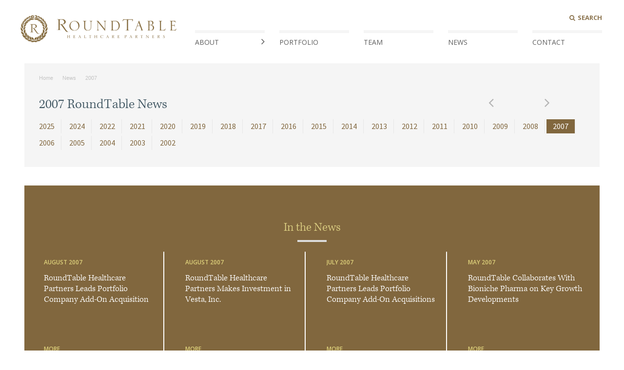

--- FILE ---
content_type: text/html; charset=utf-8
request_url: https://roundtablehp.com/news/2007.html
body_size: 12551
content:
<!DOCTYPE html>
<html lang="en-US" prefix="og: http://ogp.me/ns#">
<head>
    <title>2007 RoundTable News</title>
    <meta http-equiv="content-type" content="text/html; charset=UTF-8" />
    <meta name="viewport" content="width=device-width, initial-scale=1.0" />
    <link rel="canonical" href="https://roundtablehp.com/news/2007.html" />
    <meta property="og:url" content="https://roundtablehp.com/news/2007.html" />
    <meta property="og:type" content="article" />
    <meta property="og:title" content="2007 News" />
    <meta property="og:description" content="" />
    <meta property="og:image" content="https://files.roundtablehp.com/sitedocs/images/roundtablelogomarkbg8540-8550.png" />
    <meta property="og:site_name" content="RoundTable Healthcare Partners" />
    <meta name="keywords" content="" />
    <meta name="description" content="" />
    <meta name="twitter:card" content="" />
    <meta name="twitter:site" content="@MagnusonGroup">
    <meta name="twitter:title" content="2007 News" />
    <meta name="twitter:description" content="" />
    <meta name="twitter:image" content="https://files.roundtablehp.com/sitedocs/images/roundtablelogomarkbg8540-8550.png" />
    <link rel="shortcut icon" href="//roundtablehealthcare.blob.core.windows.net/sitedocs/favicon.ico" type="image/x-icon" />
    <link rel="stylesheet" type="text/css" href="/fonts.css" />
    <link rel="stylesheet" type="text/css" href="/css/icons-fonts.css" />
    <link rel="stylesheet" type="text/css" href="//roundtablehealthcare.blob.core.windows.net/sitedocs/css/style.css" />
    <link rel="stylesheet" type="text/css" href="//roundtablehealthcare.blob.core.windows.net/sitedocs/css/css-8551.css" />
    <meta http-equiv="Expires" content="14" />
    <meta name="format-detection" content="telephone=no">
    <meta name="msvalidate.01" content="40C6729D98FFBDDD052ACBF641472FA7" />
    <link rel="shortcut icon" href="http://files.roundtablehp.com/sitedocs/favicon.ico?v=2" type="image/x-icon">
    <meta name="google-site-verification" content="B8Xdq8UDVdIQ3M2__ipfjNSb5QjZxVEEZ6oeo5LRM54" />
    <link href="https://roundtablehealthcare.blob.core.windows.net/sitedocs/css/owl.carousel.min.css" rel="stylesheet">
    <link href="https://roundtablehealthcare.blob.core.windows.net/sitedocs/css/owl.theme.default.min.css" rel="stylesheet">
    <link href="https://roundtablehealthcare.blob.core.windows.net/sitedocs/css/animate.css" rel="stylesheet">
    <link href='https://fonts.googleapis.com/css?family=Source+Sans+Pro:400,200,300,600,700' rel='stylesheet' type='text/css'>
    <link href='https://fonts.googleapis.com/css?family=Montserrat:400,700' rel='stylesheet' type='text/css'>
    <link href='https://fonts.googleapis.com/css?family=Open+Sans:400,300,600,700' rel='stylesheet' type='text/css'>
    <link href="//fast.fonts.net/cssapi/b9ac8923-7e37-45a7-95fe-50cbc673782b.css" type="text/css" rel="stylesheet" />
    <link href="https://use.typekit.net/hjm4uey.css" type="text/css" rel="stylesheet" />

<!-- Global site tag (gtag.js) - Google Analytics -->
<script async src="https://www.googletagmanager.com/gtag/js?id=UA-116768386-1"></script>
<script>
  window.dataLayer = window.dataLayer || [];
  function gtag(){dataLayer.push(arguments);}
  gtag('js', new Date());

  gtag('config', 'UA-116768386-1');
</script>

    
    </head>
<body>
    <form method="post" action="/news/2007.html" id="form">
<div class="aspNetHidden">
<input type="hidden" name="__EVENTTARGET" id="__EVENTTARGET" value="" />
<input type="hidden" name="__EVENTARGUMENT" id="__EVENTARGUMENT" value="" />

</div>

<script type="text/javascript">
//<![CDATA[
var theForm = document.forms['form'];
if (!theForm) {
    theForm = document.form;
}
function __doPostBack(eventTarget, eventArgument) {
    if (!theForm.onsubmit || (theForm.onsubmit() != false)) {
        theForm.__EVENTTARGET.value = eventTarget;
        theForm.__EVENTARGUMENT.value = eventArgument;
        theForm.submit();
    }
}
//]]>
</script>


<script src="/WebResource.axd?d=pynGkmcFUV13He1Qd6_TZBxU4WiIz1bc8oZdqEA8Idmbkw4vsI3UKrbpPrtL5bUliUeGOQ2&amp;t=638901526200000000" type="text/javascript"></script>


<script src="/ScriptResource.axd?d=NJmAwtEo3Ipnlaxl6CMhvskEvq3ZvOAd2fNiypuoHKdGlzOF7uh7lC9cO2fZ40GYcigiuCIFy513F9kBfJG6g-faBeWwPComYr7KSAMnncz14o5Yw2yF63QzosiMr-BzNE3ML1dFwPrG2C6VMlMihxwkU-c1&amp;t=345ad968" type="text/javascript"></script>
<script src="/ScriptResource.axd?d=dwY9oWetJoJoVpgL6Zq8OJ5QBfdIi_eO2ovNnU4FuqBqqNb2js1DLp7T9gasw_LVUDsNjQLO0NBMVWO1qFI0zZnibUSTBC_Lya_Ya5Mtsmb2Z__wwGLOo40nwUlIsubS3XePSi_QbZXWMMKYGDf2stoatkk1&amp;t=345ad968" type="text/javascript"></script><script type="text/javascript">
//<![CDATA[
Sys.WebForms.PageRequestManager._initialize('ctl00$ScriptManager', 'form', [], [], [], 90, 'ctl00');
//]]>
</script>
<script type="text/javascript" src="//roundtablehealthcare.blob.core.windows.net/sitedocs/js/jquery1.10.2.min-7261.js"></script>
<div class="doc">
    <div class="header">
<div class="mid">
<div class="navtop">
<ul class="submenu">
    <li class="off" style="border-right: solid 0px rgb(210,210,210); margin-right: 0px; padding-right: 0px; display: block;"><a href="/search.html" title="Login" class="login"><i class="fa fa-search" aria-hidden="true"></i>Search</a></li>
</ul>
</div>
<div class="navmenu">
<div class="mid">
<div class="graypad">
<div class="logo"><a href="/"><img src="//roundtablehealthcare.blob.core.windows.net/sitedocs/imagegallery/roundtable-logoc.png" alt="" class="logo"></a></div>
<div class="ham"><i class="fa fa-bars" aria-hidden="true"></i></div>
<div class="menu">
<ul class="mobile">
    <li><a href="/about.html" alt="Portfolio">About</a></li>
    <li><a href="/portfolio.html" alt="Portfolio">Portfolio</a></li>
    <li><a href="/team.html" title="Team">Team</a></li>
    <li><a href="/news.html" title="News">News</a></li>
    <li><a href="/contactus.html" title="Contact">Contact</a></li>
</ul>
</div>
<div class="nav">
<ul class="submenu">
    <li>
    <div class="bar"></div>
    <a href="/about.html#firmoverview" title="Learn More" class="learn">About <i class="fa fa-angle-right" aria-hidden="true"></i></a>
    <div class="learnmore" style="display: none;">
    <a href="/about.html#firmoverview" title="Firm Overview">Firm Overview</a>
    <a href="/about.html#corevalues" title="Core Values">Core Values</a>
    <a href="/about.html#focusandapproach" title="Focus and Approach">Focus and Approach</a>
    <a href="/about.html#strategy" title="Strategy and Expertise">Strategy and Expertise</a>
    </div>
    </li>
    <li>
    <div class="bar"></div>
    <a href="/portfolio.html" alt="Portfolio">Portfolio</a>
    </li>
    <li>
    <div class="bar"></div>
    <a href="/team.html" title="Team">Team</a>
    </li>
    <li>
    <div class="bar"></div>
    <a href="/news.html" title="News">News</a>
    </li>
    <li>
    <div class="bar"></div>
    <a href="/contactus.html" title="Contact">Contact</a>
    </li>
</ul>
</div>
</div>
</div>
</div>
</div>
</div>
<script>

    function getCookie(cname) {
        var name = cname + "=";
        var ca = document.cookie.split(';');
        for (var i = 0; i < ca.length; i++) {
            var c = ca[i];
            while (c.charAt(0) == ' ') {
                c = c.substring(1);
            }
            if (c.indexOf(name) == 0) {
                return c.substring(name.length, c.length);
            }
        }
        return "";
    }

    var learn = 0;
    $("ul.submenu li a.learn").hover(
        function () {
            if (!$("div.learnmore").is(':animated')) {
                if (learn == 0) {
                    $("div.learnmore").slideToggle(400, function () { });
                    learn = 1;
                }
            }
        },
        function () {
        }
    );

    $("div.learnmore").hover(
        function () {

        },
        function () {
            if (!$("div.learnmore").is(':animated')) {
                if (learn == 1) {
                    $("div.learnmore").slideToggle(500, function () { });
                    learn = 0;
                }
            }
        }
    );

    var url = window.location.toString();
    url = url.replace("http://roundtablehp.xdevgroup.com/", "")
    var topPath = url.substr(0, url.indexOf('/'))
    $('ul.submenu > li > a').each(function () {
        var myHref = $(this).attr('href');
        myHref = myHref.replace("/", "");
        myHref = myHref.replace(".html", "");
        if (topPath == myHref) {
            $(this).addClass("active");
        }
    });

    var currentMousePos = { x: -1, y: -1 };
    var offsetLeft;
    var offsetTop;
    var liWidth;
    var liHeight;

    $(document).mousemove(function (event) {
        currentMousePos.x = event.pageX;
        currentMousePos.y = event.pageY;
        offsetLeft = $("ul.submenu li a.learn").offset().left;
        offsetTop = $("ul.submenu li a.learn").offset().top;
        liWidth = offsetLeft + $("ul.submenu li a.learn").width();
        liHeight = offsetTop + $("ul.submenu li a.learn").height();

        if (!$("div.learnmore").is(':animated')) {
            if (learn == 1 && (currentMousePos.x < offsetLeft || (currentMousePos.x > liWidth && currentMousePos.y >= offsetTop && currentMousePos.y <= liHeight) || currentMousePos.y < offsetTop)) {
                $("div.learnmore").slideToggle(800, function () { });
                learn = 0;
            } else if (learn == 0 && (currentMousePos.x > offsetLeft && currentMousePos.x < liWidth) && (currentMousePos.y >= offsetTop && currentMousePos.y <= liHeight)) {
                $("div.learnmore").slideToggle(800, function () { });
                learn = 1;
            }
        }
    });

    $('div.ham').click(function () {
        $("div.menu").slideToggle("slow", function () { });
    });

    $(document).bind('touchend', function (e) {
        $(e.target).trigger('hover');
    });

    /*
    $().bind('touchend', function(e) {
        $(e.target).trigger('click');
    });
    */

</script>
    <div class="toppad">
        <div class="content mobileall">
            <div class="mid adjuster brown">
                <div class="pad50">
                    <div class="max1200">
                        <div style="clear:both;"></div>
                        <ul class="breadcrumb"><li class="first"><a title="Home" href="/home.html">Home</a></li><li><a title="News" href="/news.html">News</a></li><li class="last"><a title="2007" href="/news/2007.html">2007</a></li></ul>

                        <h2>2007 RoundTable News</h2>
                        <ul class="newsbyyear">
    <li class="2025"><a href="/news/2025.html" title="2025 RoundTable HP News">2025</a></li>
    <li class="2024"><a href="/news/2024.html" title="2024 RoundTable HP News">2024</a></li>
    <li class="2022"><a href="/news/2022.html" title="2022 RoundTable HP News">2022</a></li>
    <li class="2021"><a href="/news/2021.html" title="2021 RoundTable HP News">2021</a></li>
    <li class="2020"><a href="/news/2020.html" title="2020 RoundTable HP News">2020</a></li>
    <li class="2019"><a href="/news/2019.html" title="2019 RoundTable HP News">2019</a></li>
    <li class="2018"><a href="/news/2018.html" title="2018 RoundTable HP News">2018</a></li>
    <li class="2017"><a href="/news/2017.html" title="2017 RoundTable HP News">2017</a></li>
    <li class="2016"><a href="/news/2016.html" title="2016 RoundTable HP News">2016</a></li>
    <li class="2015"><a href="/news/2015.html" title="2015 RoundTable HP News">2015</a></li>
    <li class="prior"><a href="/news/2014.html" title="Prior Years">Prior Years</a></li>
    <li class="py 2014"><a href="/news/2014.html" title="2014 RoundTable HP News">2014</a></li>
    <li class="py 2013"><a href="/news/2013.html" title="2013 RoundTable HP News">2013</a></li>
    <li class="py 2012"><a href="/news/2012.html" title="2012 RoundTable HP News">2012</a></li>
    <li class="py 2011"><a href="/news/2011.html" title="2011 RoundTable HP News">2011</a></li>
    <li class="py 2010"><a href="/news/2010.html" title="2010 RoundTable HP News">2010</a></li>
    <li class="py 2009"><a href="/news/2009.html" title="2009 RoundTable HP News">2009</a></li>
    <li class="py 2008"><a href="/news/2008.html" title="2008 RoundTable HP News">2008</a></li>
    <li class="py 2007"><a href="/news/2007.html" title="2007 RoundTable HP News">2007</a></li>
    <li class="py 2006"><a href="/news/2006.html" title="2006 RoundTable HP News">2006</a></li>
    <li class="py 2005"><a href="/news/2005.html" title="2005 RoundTable HP News">2005</a></li>
    <li class="py 2004"><a href="/news/2004.html" title="2004 RoundTable HP News">2004</a></li>
    <li class="py 2003"><a href="/news/2003.html" title="2003 RoundTable HP News">2003</a></li>
    <li class="py 2002"><a href="/news/2002.html" title="2002 RoundTable HP News">2002</a></li>
    <!--<li class="py 2001"><a href="/news/2001.html" title="2001 RoundTable HP News">2001</a></li>-->
</ul>
<script>
    $(document).ready(function () {

        if (window.location.href === "http://roundtablehp.xdevgroup.com/news.html") {
            $('div.prevnextnav').css("display", "none");
        }

        $('div.content div.mid ul.newsbyyear li').removeClass("active");
        if (window.location.href.indexOf("2024") > -1) {
            $('div.content div.mid ul.newsbyyear li.2024').addClass("active");
            $('div.content div.mid ul.newsbyyear li.prior').css("display", "inline-block");
            $('div.content div.mid ul.newsbyyear li.py').css("display", "none");
        } else if (window.location.href.indexOf("2022") > -1) {
            $('div.content div.mid ul.newsbyyear li.2022').addClass("active");
            $('div.content div.mid ul.newsbyyear li.prior').css("display", "inline-block");
            $('div.content div.mid ul.newsbyyear li.py').css("display", "none");
        } else if (window.location.href.indexOf("2021") > -1) {
            $('div.content div.mid ul.newsbyyear li.2021').addClass("active");
            $('div.content div.mid ul.newsbyyear li.prior').css("display", "inline-block");
            $('div.content div.mid ul.newsbyyear li.py').css("display", "none");
        } else if (window.location.href.indexOf("2020") > -1) {
            $('div.content div.mid ul.newsbyyear li.2020').addClass("active");
            $('div.content div.mid ul.newsbyyear li.prior').css("display", "inline-block");
            $('div.content div.mid ul.newsbyyear li.py').css("display", "none");
        } else if (window.location.href.indexOf("2019") > -1) {
            $('div.content div.mid ul.newsbyyear li.2019').addClass("active");
            $('div.content div.mid ul.newsbyyear li.prior').css("display", "inline-block");
            $('div.content div.mid ul.newsbyyear li.py').css("display", "none");
        } else if (window.location.href.indexOf("2018") > -1) {
            $('div.content div.mid ul.newsbyyear li.2018').addClass("active");
            $('div.content div.mid ul.newsbyyear li.prior').css("display", "inline-block");
            $('div.content div.mid ul.newsbyyear li.py').css("display", "none");
        } else if (window.location.href.indexOf("2017") > -1) {
            $('div.content div.mid ul.newsbyyear li.2017').addClass("active");
            $('div.content div.mid ul.newsbyyear li.prior').css("display", "inline-block");
            $('div.content div.mid ul.newsbyyear li.py').css("display", "none");
        } else if (window.location.href.indexOf("2016") > -1) {
            $('div.content div.mid ul.newsbyyear li.2016').addClass("active");
            $('div.content div.mid ul.newsbyyear li.prior').css("display", "inline-block");
            $('div.content div.mid ul.newsbyyear li.py').css("display", "none");
        } else if (window.location.href.indexOf("2015") > -1) {
            $('div.content div.mid ul.newsbyyear li.2015').addClass("active");
            $('div.content div.mid ul.newsbyyear li.prior').css("display", "inline-block");
            $('div.content div.mid ul.newsbyyear li.py').css("display", "none");
        } else if (window.location.href.indexOf("2014") > -1) {
            $('div.content div.mid ul.newsbyyear li.2014').addClass("active");
            $('div.content div.mid ul.newsbyyear li.prior').css("display", "none");
            $('div.content div.mid ul.newsbyyear li.py').css("display", "inline-block");
        } else if (window.location.href.indexOf("2013") > -1) {
            $('div.content div.mid ul.newsbyyear li.2013').addClass("active");
            $('div.content div.mid ul.newsbyyear li.prior').css("display", "none");
            $('div.content div.mid ul.newsbyyear li.py').css("display", "inline-block");
        } else if (window.location.href.indexOf("2012") > -1) {
            $('div.content div.mid ul.newsbyyear li.2012').addClass("active");
            $('div.content div.mid ul.newsbyyear li.prior').css("display", "none");
            $('div.content div.mid ul.newsbyyear li.py').css("display", "inline-block");
        } else if (window.location.href.indexOf("2011") > -1) {
            $('div.content div.mid ul.newsbyyear li.2011').addClass("active");
            $('div.content div.mid ul.newsbyyear li.prior').css("display", "none");
            $('div.content div.mid ul.newsbyyear li.py').css("display", "inline-block");
        } else if (window.location.href.indexOf("2010") > -1) {
            $('div.content div.mid ul.newsbyyear li.2010').addClass("active");
            $('div.content div.mid ul.newsbyyear li.prior').css("display", "none");
            $('div.content div.mid ul.newsbyyear li.py').css("display", "inline-block");
        } else if (window.location.href.indexOf("2009") > -1) {
            $('div.content div.mid ul.newsbyyear li.2009').addClass("active");
            $('div.content div.mid ul.newsbyyear li.prior').css("display", "none");
            $('div.content div.mid ul.newsbyyear li.py').css("display", "inline-block");
        } else if (window.location.href.indexOf("2008") > -1) {
            $('div.content div.mid ul.newsbyyear li.2008').addClass("active");
            $('div.content div.mid ul.newsbyyear li.prior').css("display", "none");
            $('div.content div.mid ul.newsbyyear li.py').css("display", "inline-block");
        } else if (window.location.href.indexOf("2007") > -1) {
            $('div.content div.mid ul.newsbyyear li.2007').addClass("active");
            $('div.content div.mid ul.newsbyyear li.prior').css("display", "none");
            $('div.content div.mid ul.newsbyyear li.py').css("display", "inline-block");
        } else if (window.location.href.indexOf("2006") > -1) {
            $('div.content div.mid ul.newsbyyear li.2006').addClass("active");
            $('div.content div.mid ul.newsbyyear li.prior').css("display", "none");
            $('div.content div.mid ul.newsbyyear li.py').css("display", "inline-block");
        } else if (window.location.href.indexOf("2005") > -1) {
            $('div.content div.mid ul.newsbyyear li.2005').addClass("active");
            $('div.content div.mid ul.newsbyyear li.prior').css("display", "none");
            $('div.content div.mid ul.newsbyyear li.py').css("display", "inline-block");
        } else if (window.location.href.indexOf("2004") > -1) {
            $('div.content div.mid ul.newsbyyear li.2004').addClass("active");
            $('div.content div.mid ul.newsbyyear li.prior').css("display", "none");
            $('div.content div.mid ul.newsbyyear li.py').css("display", "inline-block");
        } else if (window.location.href.indexOf("2003") > -1) {
            $('div.content div.mid ul.newsbyyear li.2003').addClass("active");
            $('div.content div.mid ul.newsbyyear li.prior').css("display", "none");
            $('div.content div.mid ul.newsbyyear li.py').css("display", "inline-block");
        } else if (window.location.href.indexOf("2002") > -1) {
            $('div.content div.mid ul.newsbyyear li.2002').addClass("active");
            $('div.content div.mid ul.newsbyyear li.prior').css("display", "none");
            $('div.content div.mid ul.newsbyyear li.py').css("display", "inline-block");
        } else if (window.location.href.indexOf("2001") > -1) {
            $('div.content div.mid ul.newsbyyear li.2001').addClass("active");
            $('div.content div.mid ul.newsbyyear li.prior').css("display", "none");
            $('div.content div.mid ul.newsbyyear li.py').css("display", "inline-block");
        }
    });
</script>
                        <div style="clear:both;"></div>
                        <div class="prevnextnav rightnav">
                           <div class="next"><a href="/news/2006.html"><i class="fa fa-angle-right"></i></a></div>
                           <div class="prev" style="margin-right:40px; float:right; "><a href="/news/2008.html"><i class="fa fa-angle-left"></i></a></div>
                        </div>
                        <div style="clear:both;"></div>
                    </div>
                </div>
            </div>
        </div>
        <div class="content">
            <div class="mid adjuster">
                <div class="pad50 news">
                    <div class="max1200">
                        <div style="clear:both;"></div>
                        <h3 class="quote">In the News</h3>
                        <div class="bar"></div>
                        <ul class="quarters"><li onclick="javascript:window.location.href='/news/2007/roundtablehealthcarepartnersleadsportfoliocompanyaddonacquisition.html'; return false;">
    <div class="details">
        <h3>August 2007</h3>
        <h4>RoundTable Healthcare Partners Leads Portfolio Company Add-On Acquisition</h4>
        <p>LAKE FOREST, IL, August 1, 2007 — RoundTable Healthcare Partners (“RoundTable”), an operating-oriented private equity firm focused exclusively on the healthcare industry, announced today that its portfolio company Avalign Technologies, Inc. (“Avalign”) completed the acquisition of Nemcomed, Inc. (“Nemcomed”). Nemcomed is a leading designer and manufacturer of precision machined medical implants and instrumentation for orthopedic specialties. Avalign is RoundTable’s platform investment in the medical device outsourcing market and Nemcomed is the third business acquired to create the platform. The other two businesses are Instrumed International, which specializes in the manufacturing and sourcing of premium quality surgical instruments, and Advantis Medical, a leading designer and manufacturer of medical case / tray organizing systems for surgical instruments, implants and medical devices. The financial terms of the transaction and RoundTable’s investment were not disclosed.</p>
    </div>
    <div class="more">
        <p class="more"><a href="/news/2007/roundtablehealthcarepartnersleadsportfoliocompanyaddonacquisition.html">more</a></p>
    </div>
    <div style="clear:both;"></div>
</li><li onclick="javascript:window.location.href='/news/2007/roundtablehealthcarepartnersmakesinvestmentinvestainc.html'; return false;">
    <div class="details">
        <h3>August 2007</h3>
        <h4>RoundTable Healthcare Partners Makes Investment in Vesta, Inc.</h4>
        <p>LAKE FOREST, IL, August 1, 2007 — RoundTable Healthcare Partners (“RoundTable”), an operating-oriented private equity firm focused exclusively on the healthcare industry, announced today that it has acquired a majority interest in Vesta, Inc. (“Vesta”). Vesta, based outside Milwaukee, Wisconsin, is a leading supplier of silicone medical products to the OEM medical device industry. The Vesta management team, led by CEO Phil Estes, as well as owner-founders Chuck Heide and Glenn Hubbard, will retain a substantial ownership stake in the company and will continue to lead the management of the organization. Financial terms of the transaction were not disclosed.</p>
    </div>
    <div class="more">
        <p class="more"><a href="/news/2007/roundtablehealthcarepartnersmakesinvestmentinvestainc.html">more</a></p>
    </div>
    <div style="clear:both;"></div>
</li><li onclick="javascript:window.location.href='/news/2007/roundtablehealthcarepartnersleadsportfoliocompanyaddonacquisitions.html'; return false;">
    <div class="details">
        <h3>July 2007</h3>
        <h4>RoundTable Healthcare Partners Leads Portfolio Company Add-On Acquisitions</h4>
        <p>LAKE FOREST, IL, July 10, 2007 — RoundTable Healthcare Partners (“RoundTable”), an operating-oriented private equity firm focused exclusively on the healthcare industry, announced today that its portfolio company Aspen Surgical Products, Inc. (“Aspen”) has acquired Colby Manufacturing Corporation (“Colby”). Colby, based outside Philadelphia, Pennsylvania, is a leading specialty producer of single-use infection control products serving primarily operating rooms and other critical care environments. Colby was founded in 1991 by owners Aaron Heintz and Kathy Feuerman, who will remain with the business to aid in the transition. The Walden Group, Inc. represented Colby as financial advisor. Financial terms of the transaction were not disclosed.</p>
    </div>
    <div class="more">
        <p class="more"><a href="/news/2007/roundtablehealthcarepartnersleadsportfoliocompanyaddonacquisitions.html">more</a></p>
    </div>
    <div style="clear:both;"></div>
</li><li onclick="javascript:window.location.href='/news/2007/roundtablecollaborateswithbionichepharmaonkeygrowthdevelopments.html'; return false;">
    <div class="details">
        <h3>May 2007</h3>
        <h4>RoundTable Collaborates With Bioniche Pharma on Key Growth Developments</h4>
        <p>LAKE FOREST, IL, May 25, 2007 — RoundTable Healthcare Partners (“RoundTable”), an operating-oriented private equity firm focused exclusively on the healthcare industry, announced three key developments today that will contribute to the growth of its portfolio company Bioniche Pharma Group Limited (“Bioniche Pharma” or the “Company”). These developments include Bioniche’s appointment of Steve Thornton as President and Chief Executive Officer, the completion of its previously announced $3.7 million acquisition of Aloprim (allopurinol sodium) for Injection from Nabi Biopharmaceuticals, and the acquisition of Esmolol Hydrochloride (“Esmolol”) from Metrics Pharmaceutical Ventures, LLC. </p>
    </div>
    <div class="more">
        <p class="more"><a href="/news/2007/roundtablecollaborateswithbionichepharmaonkeygrowthdevelopments.html">more</a></p>
    </div>
    <div style="clear:both;"></div>
</li><li onclick="javascript:window.location.href='/news/2007/roundtablehealthcarepartnersfacilitatesproductacquisitionforbionichepharma.html'; return false;">
    <div class="details">
        <h3>April 2007</h3>
        <h4>RoundTable Healthcare Partners Facilitates Product Acquisition for Bioniche Pharma</h4>
        <p>LAKE FOREST, IL, April 19, 2007 — RoundTable Healthcare Partners (“RoundTable”), an operating-oriented private equity firm focused exclusively on the healthcare industry, announced today that its portfolio company Bioniche Pharma Group Limited (“Bioniche Pharma”) has entered into a definitive agreement to acquire Aloprim (allourinol sodium) for Injection, a branded pharmaceutical product, from Nabi Biopharmaceuticals for $3.7 million. Aloprim for Injection is indicated for the management of patients with leukemia, lymphoma, and solid-tumor malignancies who are receiving cancer therapy that cause elevations of serum and urinary uric acid levels.</p>
    </div>
    <div class="more">
        <p class="more"><a href="/news/2007/roundtablehealthcarepartnersfacilitatesproductacquisitionforbionichepharma.html">more</a></p>
    </div>
    <div style="clear:both;"></div>
</li><li onclick="javascript:window.location.href='/news/2007/roundtablehealthcarepartnerscompletesacquisitionofadvantismedicalinc.html'; return false;">
    <div class="details">
        <h3>January 2007</h3>
        <h4>RoundTable Healthcare Partners Completes Acquisition of Advantis Medical, Inc.</h4>
        <p>LAKE FOREST, IL, January 11, 2007 — RoundTable Healthcare Partners (“RoundTable”), an operating-oriented private equity firm focused exclusively on the healthcare industry, announced today that it has completed the acquisition of Advantis Medical, Inc. (“Advantis”). Advantis is a leading designer and manufacturer of medical case / tray organizing systems for surgical instruments, implants and medical devices. Advantis will be combined with Instrumed International, Inc. (“Instrumed”). RoundTable acquired a majority interest in Instrumed in October 2005. Instrumed specializes in the manufacturing and sourcing of premium quality surgical instruments. The two companies will form a new medical device outsourcing platform operating under the name Avalign Technologies, Inc. (“Avalign”). The financial terms of the transaction and RoundTable’s investment were not disclosed.</p>
    </div>
    <div class="more">
        <p class="more"><a href="/news/2007/roundtablehealthcarepartnerscompletesacquisitionofadvantismedicalinc.html">more</a></p>
    </div>
    <div style="clear:both;"></div>
</li></ul>
             
                        <div style="clear:both;"></div>
                    </div>
                </div>
            </div>
        </div>
        <div class="footer mob">
            <div class="mid max80">
                <div class="max1200">
                    <img class="servicemark" src="//roundtablehealthcare.blob.core.windows.net/sitedocs/imagegallery/roundtable-logo-mark.png" alt="">
                    <div class="threecol">
                        <div class="col30">
                            <p>
<b style="font-weight: 700;">RoundTable Healthcare Partners</b><br>
272 East Deerpath Road<br>
Suite 350<br>
Lake Forest, IL 60045
</p>
<p>
<span>P</span> 847.739.3200<br>
<span>F</span> 847.482.9215
</p>
<!--<p><a href="mailto:info@roundtablehp.com">info@roundtablehp.com</a></p>-->
                        </div>
                        <div class="col50">
                            <p class="more" style="opacity:0;text-transform: uppercase; text-align: left; font-size: 14px; color: rgb(222, 209, 123); font-weight: 600; margin-bottom: 15px;">Join Our Mailing List</p>
                            
                        </div>
                        <div class="col20">
                            <ul class="weblinks">
    <li><a href="/about.html" alt="About">About</a></li>
    <li><a href="/news.html" title="News">News</a></li>
    <li><a href="/portfolio.html" alt="Portfolio">Portfolio</a></li>
    <li><a href="/contact.html" title="Contact Us">Contact Us</a></li>
    <li class="nb"><a href="/team.html" title="Team">Team</a></li>
    <li class="nb"><a href="/search.html" title="My Account" class="login">Search</a></li>
</ul>
<div class="socialicons"><a href="https://www.linkedin.com/company/roundtable-healthcare-partners" target="_blank"><i class="fa fa-linkedin" aria-hidden="true"></i></a></div>
                        </div>
                        <div style="clear:both;"></div>
                    </div>
                    <div class="notice">
©2025 RoundTable Healthcare Management. All rights reserved.    <span>|</span>  <a href="/termsofuse.html">Terms of Use</a>   <span>|</span>  <a href="privacypolicy.html">Privacy Policy</a>
</div>                    
                    <div style="clear:both;"></div>
                </div>
            </div>
        </div>
    </div>
</div>
<style>
  div.fqcheckbox { display:none; }
  div.content div.mid div.news ul.quarters li:last-child { min-width: 230px; }
</style>
<div class="aspNetHidden">

	<input type="hidden" name="__VIEWSTATEGENERATOR" id="__VIEWSTATEGENERATOR" value="70FDA39E" />
</div><input type="hidden" name="__VIEWSTATE" id="__VIEWSTATE" value="OUsHzaGddi3b8qwy6MRqyFJ1kop1YTA9HkYy1E7tDGV0uYkr/pyYn1znfcdqzLYp0YDq2pq+lz8Az3ODzubHByQSXxKcFNOhSsErFMZ57JRRm0e6HappxtX+vMTnT6+6VV2WnE8DWTuexy2wiusc/P9w9ERDFXh4ORpQG+W9iT7KvYW98hwPhE5c6o9RVFm0+Kg+GNQjTJKoWk2uzcuYQ3v78POmJuINFUEvcq0kLHzWVUIMPDS7KeE+Rwjn0bPmf8ArjUhizsta5S8lYOJzEL/5RsxhBIff/7qMJLpya5JLzroOi+5KyWUHgdi1LLYhYmcufGE0bJxVpPA3BFJ6KVvZ7TuMLDc5iVEOucWQNHqXbo0FZTljiAu9RCk+Zbp1/zTYnu+0j3xt7jsyHOKlKP6xDI1ga5QuvciW/wuBF6NNJraH3O3gpbBK82K+KCwQCoPCf7M4tBKoG5I9z4EVFaVDKyu6aea5DnY30hRA8qwqGBOnBfSzH19eyf/xU3UUaE1ySXfRXapgjsljvvPZonrxahQ/GDk9fQP7UFrHfufbyCgBNzmG53YD7owoH/UmLfJ6RcnPoAttIONcq9INDpu9hH0/91SYRWReq15AaFdTkHHJkXA++bRA0MMW2LScALYiJu5fIHTCtzXirREG5r/QZr23cCcR8pSUHF307J5SdLtQsBk5LNZKKWfI50srzZb2S4pLqCB+zu7eSUPtt5aCcrctYA2p8bp/87qIJCMHt08CG/6gwdGc7apg8bRxnhRxSiXs5rwoqQEtloOUmvodAmYFARwvv8NMBHSEgEpcpT5hxTHziX5UcECdLbm2/bFUvYAnP5WRTjeBQRZadAd5QPUTjQB6ctPEAe8hNeLWren35uy4nQLCkcPVQJgRPrpM9tQu/+74abbjzEC0V+n3TgGuqSNGVWZjimcnmCATR8WTaC2aurVhYqRy7oy5j+YEY8tCB6WD4YC94YBkx3bdOIR9yyNm7mVCiFWOUfRBgWrx6ziDt37TkCKNaudQ1BD5/etYdO4jnZdaMESEecIrFDcXdCmHMjWqXkHy1QWLyZAJXUDhiXfzLewiXeGdsrnzImhmd/tlZNrr8lBgivyd+D5xq2Z8NL1wyGh/W5RAIdyo9hB6xSddW/mEMU107n/zts32kujDO/PXFylQuoRCM2IzuuHtNo+i8R64i8Q64sVdM6r3O5vc7NTzJKDhdY9558EcHk7hiv15u5T/SGsPQIvtpZut0CcoEfBsC6OlPBRo5TOct93iDRn8H+68tZ1LeesZYvFiHkXrD+Ai+P7I5BePl8R5vRQjHMdA9ZzGkYQQfXMgSJwqcXRMYSWDOzQW26ILZ+MgqsbAMGYIkVlLKYX9honuQrk7vB5CAYyV6B/gejem4c0OB1Qi02vmIMp6EnHxIwO+CKXFSKMq76d1m4TFOr0NtiuruiUf0KN6VZd6NxRELp1YeT4Bxp58Yi8iEZc5fOIRSPBbUe0DwbkJfjq96EW90B9MC158fSnGrrvdX/NKduuRBcymiMC6sIw5HXdrnPLtNhQLUY49FWjUEsvm5f3ws2CEUjDpsfFVGs/bflvVKgymQgtJClV0qHcn+g6/uiOds2BREWO5aC5sqno95CK2cVqpD5BQ00BEaCwSJi6SM8vrIWBXgoSeqMxXBKcFssLjlwJlY9LmVjYTDQ1zltnCyXRz8PM67g1Vm8s0LkVN+6Rh+mjVbNno389QKCmvWNSqjI/K1NUU/O3d/WdS6Cga+p+P0iItUM0cZCVwsy/5cx4GA1+mo5uULGwJCjL+B0viJcSiiZ6WgjEopiZvVA4P2f+IGFto91F0/s7AhXtnqldyWxtUaupsmaNnzXd5eNAynV0x4mVXpU9nWSCsR7uGKonashNABodreTAbxvCHEpuyvfV5VAjh+3ffbb98dHk0uuxY7O9MvIfLlHw7EsEEfVYzj3RQ/NIIynQkEtXVHIcGuIKJNFzFPX3B4fZe/tsvpAiHmBteZzPR5wGEkFnV+OW2k6vDMvguy8JNapaQ4WxdYsNjW3RjieJuqItwsFypJ9XI+u/TmKep5Zj2WjlTytM6/+X9TREL29ufN4J05a8/OwFOByMxTjkhWrzYg2edHeHRj7ludpp4E1UNKAUt3A16/Ght/DkLT8ENuo864zJ6OS8TVaLuKzRRyGobpRmcgZca1914gUYugYjre2yVOLv/[base64]/2D+1BgQSLwL3hfXvo1y2NlBWxkJD4hfKTepO7/tcf7RknTVSGI+LsazhaMOlMQszxljBFvXhcD29Z+h5C2u6AKIXBHFoCEf3UkQ7ObfB5/4U8GOS5pd/Bi4t8LZRYBlY5d6sNN7HqEWRKD7GIrFWllGuumdHG4wsG+rDaImPz8qp7zK1N2Vt2LfnHDSzfJWEFyfQuwaEDwMWAp2R1W1IcZZtUzvWCUw5+yQcHzE3c/gj7vdCWL2M55D3uT8gdTUkZ6oYxORI+/b22Qt5+djruWfUUtqDfo6+9qfJG+qPTpnG3XneJvo9UhdlLqJ6BbP6ooyQgn0tswnS1O5M6PRNiuXK9BD2G37W0txpwBGXRAIt+fijVtJhW+gSIZU0Z7EbQFFSlAOoKYO3+QOA857pD53io2HsECuUj/J6RZ9nP4TD2p1rGltBvH7KWomw05MUI3TUYsdeBT4faylSlpjF+wd/7Z8v6FgtGuRPobQqkc9KaA2oTjxiVpkfJ6LumehMUXa/h87YGQRnwjhRFhmJ3fYK1LeQVVCkUrJpJc4Jv13gUmdeUQYjVch1i1N1DQyQMhUiDcZ08FvIPSKoej1biXTrOq039IrrumZ1DrhxY2TMbUAtjIM//49ARxaH/k4QLvddI6kmGhy6q+wCszk/l59CWsd4XQTyY22YLR55vWOF01t1nooYv/kdOjnGCxTT677CAupPjnqF1vxDD334+1pU5T6eLIKM4/pOG3UFKknqwZ22F2zpZyDYGeDruxniqizF4iYgySUEp+Si2jxN4eqB73VnjFokZ/2FmNNRdrEQ7wBjAkQPa29z+VLfJ7zNOf4ljPLc/tp9pxK8Y7c8fIUlEK/69af4rA8fTdfeSsl7cbNh/PMW0X8foj8jsVrY+BCM0JnM7GX53g8HztcDsapa7WzWYjS4Y28yfaQkm5yv5ByibwunTReoN709WJk+GQCPgtWJ0TUWTIyyrPj/0zv+T703Bxq/LBIQ0ldSD5FYGxxbRzg2/Xwkl4wpHFECrROJmEmWzMeyMmzDVFnieMxthuJZW3lc5BGrUkHyfRC7i91S/UWXrIh5HC2MvCiPNbpbKUErTJ1/[base64]/7iL2TKy5RweMPQpGpGe34gmRLw==" /></form><div id="overlay"></div>
</body>
</html>

--- FILE ---
content_type: text/css
request_url: https://roundtablehealthcare.blob.core.windows.net/sitedocs/css/style.css
body_size: 164362
content:
html,body,div,span,applet,object,iframe,h1,h2,h3,h4,h5,h6,p,blockquote,pre,a,abbr,acronym,address,big,cite,code,del,dfn,em,img,ins,kbd,q,s,samp,small,strike,strong,sub,sup,tt,var,b,u,i,center,dl,dt,dd,ol,ul,li,fieldset,form,label,legend,table,caption,tbody,tfoot,thead,tr,th,td,article,aside,canvas,details,embed,figure,figcaption,footer,header,hgroup,menu,nav,output,ruby,section,summary,time,mark,audio,video{margin:0;padding:0;border:0;font-size:100%;font:inherit;vertical-align:baseline;}article,aside,details,figcaption,figure,footer,header,hgroup,menu,nav,section{display:block;}body{line-height:1;}ol,ul{list-style:none;}blockquote,q{quotes:none;}blockquote:before,blockquote:after,q:before,q:after{content:'';content:none;}table{border-collapse:collapse;border-spacing:0;}body{-webkit-text-size-adjust:none}

/* Apple Formatting Resets */
a[x-apple-data-detectors] { color: inherit !important; text-decoration: none !important; font-size: inherit !important; font-family: inherit !important; font-weight: inherit !important; line-height: inherit !important; }
a[href^="tel"]{ color:inherit; text-decoration:none; }

input { border-radius: 0; /*-webkit-appearance: none;*/ }
a{ transition:all .2s ease-in-out 0s; color:rgb(222, 209, 132); color:rgb(136, 111, 68); text-decoration:none;}
h1,h2,h3,h4,h5{font-family:"PakReg";font-weight:normal}
img { border:0; margin:0; padding:0; }
hr { clear:both; background-color:rgb(220,220,220); height:1px; margin:0; padding:0; border:0;  }
* { margin:0; padding:0; }
sup { position:relative; font-size:77%; vertical-align:super; top:0px; line-height: 5px; }
div.full p sup { position:relative; font-size:100%; vertical-align:super; top:5px;  }
div.right ul.items li sup { position:relative; font-size:100%; vertical-align:super; top:5px;  }

html { margin:0; padding:0; height:101%; }
body {color:#000; font:13px/1.231 'Source Sans Pro', sans-serif, "PTSansRegular", Arial, Verdana, Times New Roman, Times, serif;*font-size:small;*font:x-small; background: rgb(255,255,255); }
select,input,button,textarea,button{font:99% "PTSansRegular", Arial, Verdana, Times New Roman, Times, serif;}

.notify { color:rgb(140, 141, 132); font-weight:bold; text-align: left; font-size: 13px; line-height: 18px; padding: 0; max-width: 400px; }

/* USE FOR FORM OBJECTS */
div.formwrapper {border:0; }
div.formwrapper div.left { /* text-align:right; padding-bottom:20px; padding-right:10px; margin:0; */ margin:0; padding:0; clear:left; float:left; width:25%; text-align:right; vertical-align:top; line-height:20px; margin-bottom:10px; padding-right:10px; font-weight:normal; color:rgb(0,0,0); font-size:113%; }
div.formwrapper div.right { margin:0; padding:0; float:left; width:60%; text-align:left; vertical-align:top; line-height:20px; margin-bottom:10px; border:0; }
div.formtitle { position:relative; margin:0; padding:0; border: 0; line-height:28px; color:rgb(24,170,226); clear:both; font-weight:normal; font-size:20px; margin-bottom:20px; }

div.formwrappermembershiptop { margin:0; padding:0; border:0; display:none; }
div.formwrappermembershipbottom { margin:0; padding:0; border:0; }
div.formwrappermembershipbottom div.left { margin:0; padding:0; clear:left; float:left; width:20%; text-align:right; vertical-align:top; line-height:20px; margin-bottom:10px; padding-right:10px; font-weight:300; color:rgb(0,0,0); font-family: 'Open Sans', sans-serif; font-size: 14px; line-height: 26px; display:none; }
div.formwrappermembershipbottom div.leftslim { margin:0; padding:0; float:left; width:78px; text-align:right; vertical-align:top; line-height:20px; margin-bottom:10px; padding-right:10px; }
div.formwrappermembershipbottom div.left img { margin:0; padding:0; }
div.formwrappermembershipbottom div.left span { color:rgb(225,0,0); }
div.formwrappermembershipbottom div.right { margin:0; padding:0; float:left; width:62%; text-align:left; vertical-align:top; line-height:20px; margin-bottom:10px; border:0; }
div.formwrappermembershipbottom div.right input[type="text"] { width:100%; text-align:left; vertical-align:top; padding:0; margin:0; max-width:320px; min-height:30px; border: solid 1px rgb(220,220,220); line-height: 19px; height: 30px; text-indent: 0px; border-radius: 0px; text-align: left; margin-right: 6px; display: -moz-inline-stack; display: inline-block; zoom: 1; min-height: 30px; color: #fff; outline: none; border-top: 0; border-right: 0; border-left: 0; background:transparent; }
div.formwrappermembershipbottom div.right select { width: 132px; margin: 0; padding: 0; border: solid 1px rgb(220,220,220); line-height: 19px; height: 30px; text-indent: 5px; border-radius: 4px; text-align: left; margin-right: 6px; }
div.formwrappermembershipbottom div.right input:-webkit-autofill { -webkit-box-shadow: 0 0 0px 1000px #4d4d4f inset; -webkit-text-fill-color: #ffffff !important; }

/* Search Fields */
input[type="text"].searchfield { width: 100%; vertical-align: top; padding: 0; margin: 0; max-width: 320px; line-height: 19px; height: 30px; text-align: left; margin-right: 6px; display: -moz-inline-stack; display: inline-block; zoom: 1; min-height: 30px; color: #fff; outline: none; border-top: 0; border-right: 0; border-left: 0; border: solid 1px rgb(220,220,220); border-radius: 4px; text-indent: 10px; color: #000000; background: rgb(255, 255, 255); }
input[type="submit"].button.searchbutton { cursor: pointer; border: solid 0px rgb(200,200,200); background-color: rgb(144, 121, 81); background-image: none; background-repeat: no-repeat; color: #fff; padding: 0px; padding-left: 10px; padding-right: 10px; border-radius: 5px; text-decoration: none; font-size: 14px; line-height: 30px; vertical-align: middle; text-transform: uppercase; letter-spacing: 0px; font-family: 'Open Sans', sans-serif;  width: auto; height: auto; margin: 0; }
div.content div.mid div.search { margin: 10px 0; clear:both; width:100%; }
div.content div.mid div.search div.searchitem { margin: 10px 0; width: 48%; display: inline-block; margin-right: 2%; margin-top: 20px; vertical-align: top; }
div.content div.mid div.search div.searchitem:first-child { margin-top: 30px; clear:both; margin-bottom:10px; }
div.content div.mid div.search div.searchitem div.searchtitle { width:100%;}
div.content div.mid div.search div.searchitem div.searchtitle h2 { position: relative; width: 100%; text-align: left; font-family: "Kepler W01 Lt","clarendon-urw", 'Open Sans', sans-serif; font-size: 22px; line-height: 40px; font-weight: 300; color: rgb(60,83,95); padding-bottom: 0; margin: 0; text-transform: none; }
div.content div.mid div.search div.searchitem div.caption { width:100%; }
div.content div.mid div.search div.searchitem div.caption div.searchimg { }
div.content div.mid div.search div.searchitem div.caption div.searchimg img { max-width: 50px; float: left; margin-right:12px; }
div.content div.mid div.search div.searchitem div.caption div.searchimg::after { clear:both; }
div.content div.mid div.search div.searchitem div.caption div.searchteaser { }
div.content div.mid div.search div.searchitem div.searchteaser h4 { text-align: left; color: #000000; line-height: 20px; position: relative; width: 100%; font-family: 'Open Sans', sans-serif; font-size: 14px; margin-bottom: 0px; font-weight: 400; max-width: 100%;  word-wrap: break-word; }
div.content div.mid div.search div.searchitem div.searchteaser p { position: relative; width: 100%; text-align: left; font-family: 'Open Sans', sans-serif; font-size: 15px; line-height: 24px; margin-bottom: 20px; font-weight: 400; color: rgb(60,83,95); max-width: 100%; }

/* End Search Fields */

.right tr { float:left; clear:both; } 
.right td { float:left; padding-left:5px; }
.right td label { padding-left:5px; font-weight:300; /*color:rgb(255,255,255);*/ font-family: 'Open Sans', sans-serif; font-size: 14px; line-height: 26px; }
div.formwrappermembershipbottom div.rightwide { margin:0; padding:0; float:left; width:100%; text-align:left; vertical-align:top; line-height:20px; margin-bottom:10px; }
div.formwrappermembershipbottom div.leftright { clear:both; float:left; width:100%; text-align:center; vertical-align:top; line-height:20px; padding:0; padding-top:0px; padding-bottom:1px; margin:0; margin-bottom:10px; color:rgb(0,0,0); white-space:nowrap; background-color:rgb(220,220,220); text-transform:uppercase; font-weight:bold; letter-spacing:1px;     margin-top: -30px;}
div.formwrappermembershipbottom div.leftright input[type="text"],  div.formwrapper div.right input[type="password"] { width:100%; text-align:center; vertical-align:top; padding:0; margin:0; margin-top:3px; text-transform:uppercase; font-weight:bold; letter-spacing:1px; border:0;  background:none; display:none;}
div.formwrappermembershipbottom div.leftrighttwo { clear:both; float:left; width:100%; text-align:center; vertical-align:top; line-height:20px; padding:0;  margin:0; margin-bottom:10px; margin-top:0px; color:rgb(96,208,228); white-space:nowrap; background-color:rgb(255,255,255); text-transform:uppercase; font-weight:bold; font-size:108%; letter-spacing:1px;}
div.formwrapper div.right input[type="text"], div.formwrapper div.right input[type="password"] { width:100%; text-align:left; vertical-align:top; padding:0; margin:0; max-width:280px; min-height:30px; border: solid 1px rgb(220,220,220); line-height: 19px; height: 30px; text-indent: 10px; border-radius: 4px; text-align: left; margin-right: 6px; display: -moz-inline-stack; display: inline-block; zoom: 1; min-height: 30px;}
div.formwrapper div.right select { width: 132px; margin: 0; padding: 0; border: solid 1px rgb(220,220,220); line-height: 19px; height: 30px; text-indent: 5px; border-radius: 4px; text-align: left; margin-right: 6px; }
.inputfield {margin: 0; padding: 0; border: solid 1px rgb(220,220,220); line-height: 19px; height: 30px; text-indent: 10px; border-radius: 4px; text-align: left; margin-right: 6px; display: -moz-inline-stack; display: inline-block; zoom: 1; }
.topinputfield { margin:0; padding:0; border:solid 1px rgb(210,210,210); line-height:19px; height:19px; text-indent:10px; border-radius:4px; text-align:left; margin-right:6px;}
.button {cursor: pointer; border: solid 0px rgb(200,200,200); background-color: rgb(144, 121, 81); background-image: url('/sitedocs/imagegallery/circle-arrow.png'); background-repeat: no-repeat; color: #fff; padding: 0px; padding-left: 10px; padding-right: 30px; border-radius: 5px; text-decoration: none; font-size: 14px; line-height: 30px; vertical-align: middle; text-transform: uppercase; letter-spacing: 0px; font-family: 'Open Sans', sans-serif; background-position: right -7px top 5px; width: auto; height: auto; margin: 0;}
.button:hover { background-color: rgb(120,120,120);}
.button:focus { border:0; outline: none; }
.imagebutton {cursor:pointer; font-size:93%; padding: 0px 10px 0px 10px; margin:0; margin-top:-10px; border: solid 0px rgb(200,200,200); color:rgb(255,255,255); font-weight:normal; height:30px; width:30px; vertical-align:middle;  border-radius:10px;  background:url(/sitedocs/imagegallery/b-signup.jpg) 0 0 no-repeat; }
.imagebutton:hover { background:url(/sitedocs/imagegallery/b-signup.jpg) 0 0 no-repeat;}
textarea { width:90%; }

/* Main Document */
div.doc { position: absolute; width: 100%; height: 100%; text-align: center; background: rgb(255,255,255); max-width: 1920px; margin: 0 auto; padding:0; left: 0; right: 0;}
div.toppad { position:relative; top:130px; left:0; margin:0; padding:0; border:0; width:100%; height:100%; z-index:1; text-align:center; box-sizing: border-box; }
div.pad { margin:0; padding:10px 25px; border:0; } 
div.padeighty { padding-top:80px } 
div.max1200 { position:relative; width:100%; height:100%; text-align:center; padding:0; margin:0 auto; max-width: 1200px; }

div.pad50 { margin:0; padding:0; border:0; position: relative; width: 100%; height: 100%; text-align: center; padding: 50px; background: rgb(245,245,245); max-width: initial; box-sizing: border-box; }
div.pad50 ul.col25 { padding: 20px 0; padding-bottom:50px; }
div.pad50 ul.col25 li { width: 33.33%; display: inline-block; text-align: center; font-family: "Kepler W01 Lt", "clarendon-urw", 'Open Sans' , sans-serif; font-size: 32px; font-weight: 300; color: rgb(141, 118, 81); text-transform: none; box-sizing: border-box; border-right: solid 4px #fff; float: left; padding: 10px 40px; }
div.pad50 ul.col25 li:first-child { width: 33.33%; display: inline-block; text-align: center; font-family: "Kepler W01 Lt", "clarendon-urw", 'Open Sans' , sans-serif; font-size: 32px; font-weight: 300; color: rgb(141, 118, 81); text-transform: none; box-sizing: border-box; border-right: solid 4px #fff; float: left; padding: 10px 40px; }
div.pad50 ul.col25 li:last-child { width: 33.33%; display: inline-block; text-align: center; font-family: "Kepler W01 Lt", "clarendon-urw", 'Open Sans' , sans-serif; font-size: 32px; font-weight: 300; color: rgb(141, 118, 81); text-transform: none; box-sizing: border-box; border-right: solid 0px #fff; float: left; padding: 10px 40px; }

div.pad50.nopad { padding-top:3px; padding-bottom:3px; }

/* Header */
div.header { position: fixed; top: 0; left: 0; margin: 0; padding: 0; border: 0; width: 100%; height: 140px; z-index: 10000; text-align: right; }
div.header div.mid { position: relative; width: 100%; height: 100%; text-align: center; padding: 0; margin: 0 auto; max-width: 1200px; max-width: 100%; padding-left: 30px; padding-right: 30px; box-sizing: border-box; }
div.header div.mid div.navtop { position: relative; top: 28px; text-align: left; display: inline-block; float: right; z-index: 10000; padding-right: 10px; }
div.header div.mid div.navtop ul.submenu { position: relative; width: 100%; }
div.header div.mid div.navtop li { color: rgb(255,255,255); text-decoration: none; font-family: 'Open Sans', sans-serif; text-transform: uppercase; font-weight: 600; font-size: 13px; padding: 0px 0px; margin-right: 0px; cursor: pointer; float: left; box-sizing: border-box; /*border-right: solid 1px rgb(210,210,210); margin-right: 20px; padding-right: 0px;*/ display: block; }
div.header div.mid div.navtop a.login { margin-right: 15px; padding: 5px 0px; font-size: 13px; font-weight: 700; color: rgb(141, 118, 81); text-decoration: none; font-family: 'Open Sans', sans-serif; text-transform: uppercase; /* background: 0 0; border: 1px solid rgba(225,225,225,.5); border-radius: 6px; outline: 0; */ }
div.header div.mid div.navtop a.login .fa { padding-right: 5px; }
div.header div.mid div.navmenu { position: fixed; top: 0; left: 0; margin: 0; padding: 0; border: 0; width: 100%; height: 130px; z-index: 100; background: rgba(129, 103, 62, .9); text-align: center; background: rgba(255, 255, 255, 1); border-top: solid 0px rgba(129, 103, 62, .9); }
div.header div.mid div.navmenu div.mid div.graypad { position: relative; width: 100%; height: 110px; text-align: center; padding: 0; margin: 0 auto; box-sizing: border-box; background: #fff; padding-top: 20px; }
div.header div.mid div.navmenu div.mid div.graypad div.logo { position: relative; top: 0; left: 0; margin: 0 auto; padding: 0; text-align: left; width: 25%; display: inline-block; float: left; box-sizing:border-box; padding-left:20px; }
div.header div.mid div.navmenu div.mid div.graypad div.logo img { width: 110%; }
div.header div.mid div.navmenu div.mid div.graypad div.ham { display: none; cursor:pointer; }
div.header div.mid div.navmenu div.mid div.graypad div.menu { display: none; }
div.header div.mid div.navmenu div.mid div.graypad div.nav { position: relative; display: inline-block; float: left; top: 0; width: 75%; padding: 42px 0 0 50px; box-sizing: border-box; text-align: right; z-index: 10000; float: right; }
div.header div.mid div.navmenu div.mid div.graypad div.nav ul.submenu { position: relative; width: 80%; text-align: right; float: right; }
div.header div.mid div.navmenu div.mid div.graypad div.nav ul.submenu li { float: left; width: 20%; padding: 0 25px; box-sizing: border-box; text-align: left; margin: 0; border: 0; color: rgb(255,255,255); text-decoration: none; font-family: 'Open Sans', sans-serif; text-transform: uppercase; font-weight: 600; font-size: 13px; cursor: pointer; }
div.header div.mid div.navmenu div.mid div.graypad div.nav ul.submenu li div.bar { width: 100%; height: 6px; text-align: center; background: rgba(245, 245, 245, 1); max-width: initial; margin: 0 auto; padding: 0; margin-bottom: 10px; }
div.header div.mid div.navmenu div.mid div.graypad div.nav a { color: rgb(93, 93, 93); text-decoration: none; font-family: 'Open Sans', sans-serif; text-transform: uppercase; font-weight: 400; font-size: 14px; padding: 10px 0px; margin-right: 30px; text-align: left; }
div.header div.mid div.navmenu div.mid div.graypad div.nav a i.fa { float: right; font-size: 20px; line-height: 15px; }
div.header div.mid div.navmenu div.mid div.graypad div.nav a:hover { color: rgb(0,0,0); text-decoration: none; font-family: 'Open Sans', sans-serif; text-transform: uppercase; font-weight: 400; font-size: 14px; padding: 10px 0px; margin-right: 30px; text-align: left; }
div.header div.mid div.navmenu div.mid div.graypad div.learnmore { position: absolute; top: 68px; background: rgba(141, 118, 81,.95); text-align: center; width: 210px; padding-left: 10px; padding-top: 10px; padding-bottom: 20px; display: none; }
div.header div.mid div.navmenu div.mid div.graypad div.learnmore a { display: block; text-align: left; color: rgb(255,255,255); text-decoration: none; font-family: 'Open Sans', sans-serif; font-weight: 600; font-size: 13px; padding: 8px 0px 0px 0px; margin-right: 30px; text-transform: uppercase; }
div.header div.mid div.navmenu div.mid div.graypad div.learnmore a:hover { display: block; text-align: left; color: rgb(50, 50, 50); text-decoration: none; font-family: 'Open Sans', sans-serif; font-weight: 600; font-size: 13px; padding: 8px 0px 0px 0px; margin-right: 30px; text-transform: uppercase; }

/* Footer */
div.footer { position: relative; top: 0; width: 100%; text-align: center; padding: 0; margin: 0 auto; background-color: background:#4d4d4f;  border: 0; border-bottom: solid 0px rgb(220,220,220); background: #4d4d4f; padding-top: 30px;}
div.footer div.mid { position: relative; width: 100%; text-align: center; padding: 0; margin: 0 auto; max-width: 80%; padding-left: 0%; padding-right: 0%; padding-top: 3%; padding-bottom: 3%; }
div.footer div.mid.max80 { max-width:80%; }
div.footer div.mid img.servicemark { position: absolute; left: -53px; top: -64px; width: 150px; }
div.footer div.mid div.threecol { position: relative; margin: 0; padding: 0; width: 100%; text-align: left; padding-bottom: 40px; box-sizing: border-box; }
div.footer div.mid div.threecol div.col30 { position:relative; width: 30%; margin:0; padding:0; color:rgb(255,255,255); display: inline-block; text-align: left; box-sizing: border-box; vertical-align: top; float: left; padding-left: 0px; }
div.footer div.mid div.threecol div.col30 p { text-align: left; color: #ffffff; line-height: 20px; position: relative; width: 100%; font-family: 'Open Sans', sans-serif; font-size: 15px; margin-bottom: 20px; font-weight: 400; max-width: 100%; }
div.footer div.mid div.threecol div.col30 p span { text-align: left; color: #ffffff; line-height: 20px; }
div.footer div.mid div.threecol div.col30 a { text-align: left; color: #ffffff; line-height: 20px; }
div.footer div.mid div.threecol div.col30 a:hover { text-align: left; color: #cccccc; line-height: 20px; }
div.footer div.mid div.threecol div.col50 { position:relative; width: 50%; margin:0; padding:0; color:rgb(255,255,255); display: inline-block; text-align: left; box-sizing: border-box; vertical-align: top; float: left; }
div.footer div.mid div.threecol div.col50 img { width: 100%; max-width: 320px; }
div.footer div.mid div.threecol div.col20 { position:relative; width: 20%; margin:0; padding:0; color:rgb(225,225,225); display: inline-block; text-align: left; box-sizing: border-box; vertical-align: top; float: left; min-height: 200px;}
div.footer div.mid div.threecol div.col20 ul.weblinks { width: 100%; }
div.footer div.mid div.threecol div.col20 ul.weblinks li { display: inline-block; width: 45%; border-bottom: solid 1px #725f48; line-height: 40px; font-size: 14px; box-sizing: border-box; margin-left: 5%; float: left; }
div.footer div.mid div.threecol div.col20 ul.weblinks li:hover { display: inline-block; width: 45%; border-bottom: solid 1px #8c8d84; line-height: 40px; font-size: 14px; box-sizing: border-box; margin-left: 5%; float: left; }
div.footer div.mid div.threecol div.col20 ul.weblinks li a { color: #8c8d84; text-transform: uppercase; }
div.footer div.mid div.threecol div.col20 ul.weblinks li a:hover { color: #ffffff; text-transform: uppercase; }
div.footer div.mid div.threecol div.col20 div.socialicons { position: absolute; bottom: 0; right: 0; }
div.footer div.mid div.threecol div.col20 div.socialicons i { font-size: 28px; }
div.footer div.mid div.notice { clear: both; border-top: solid 1px #725f48; padding-top: 30px; color:rgb(255,255,255); width: 100%; text-align: left;}
div.footer div.mid div.notice a { color: #fff; }
div.footer div.mid div.notice a:hover { color: #ccc; }
div.footer div.mid div.notice span { color: rgb(220,220,220); padding:0 10px; }

div.maps { position:relative; }
#map-canvas { width: 100%; height: 360px; }

/* Form Objects */
div.formwrappermembershipbottom { padding: 0px; }
.fa.fa-asterisk { display: inline-block; font: normal normal normal 14px/1 FontAwesome; font-size: inherit; text-rendering: auto; -webkit-font-smoothing: antialiased; -moz-osx-font-smoothing: grayscale; color: #FFEB3B; line-height: 32px; padding-right: 5px; }
div.fqtext { display:none;}
div.fqcheckbox { padding-left: 0px; color: #fff; font-size: 15px; width: 100%; line-height: 30px; }
div.asteriskpad {  position: relative; width: 100%; min-width: 100%; padding: 0; margin: 0; }

textarea { vertical-align: top; padding: 0; margin: 0; border: solid 1px rgb(220,220,220); line-height: 19px; text-indent: 10px; border-radius: 4px; text-align: left; margin-right: 6px; display: -moz-inline-stack; display: inline-block; zoom: 1; background:rgb(245,245,245);}

div#_question_2111_4, div#_question_2111_11, div#_question_2111_6, div#_question_2111_8 { width: 50%; float: left; padding: 0; margin: 0; box-sizing: border-box; padding-bottom: 10px; }
div#_question_2111_4 div.left, div#_question_2111_11 div.left, div#_question_2111_6 div.left, div#_question_2111_8 div.left { position: relative; width: 5%; text-align: center; padding: 0; margin: 0; float: left; box-sizing: border-box; }
div#_question_2111_4 div.right, div#_question_2111_11 div.right, div#_question_2111_6 div.right, div#_question_2111_8 div.right { position: relative; width: 90%; text-align: left; padding: 0; margin: 0; float: left; box-sizing: border-box; background:none; }
div#_question_2111_4 div.right input, div#_question_2111_11 div.right input, div#_question_2111_6 div.right input, div#_question_2111_8 div.right input { width:100%; font: 99% "PTSansRegular", Arial, Verdana, Times New Roman, Times, serif; border-radius: 4px; margin: 0; padding: 0; line-height: 32px; vertical-align: top; height: 30px; padding: 0 10px; border: solid 1px rgb(210,210,210); box-sizing: border-box; }
div#_question_2111_4 div.right span { color: rgb(255, 255, 255); line-height: 32px; }

div#_question_2111_34, div#_question_2111_35, div#_question_2111_28  { width: 100%; float: left; padding: 5px 0 0 0; margin: 0; box-sizing: border-box; }
div#_question_2111_34 div.left, div#_question_2111_35 div.left, div#_question_2111_28 div.left { position: relative; width: 2.5%; text-align: center; padding: 0; margin: 0; float: left; box-sizing: border-box; }
div#_question_2111_34 div.right, div#_question_2111_35 div.right, div#_question_2111_28 div.right { position: relative; width: 95%; text-align: left; padding: 0; margin: 0; float: left; box-sizing: border-box; background:none; }
div#_question_2111_35 div.right select, div#_question_2111_28 div.right select { width:100%; font: 99% "PTSansRegular", Arial, Verdana, Times New Roman, Times, serif; border-radius: 4px; margin: 0; padding: 0; line-height: 32px; vertical-align: top; height: 30px; padding: 0 10px; border: solid 1px rgb(210,210,210); box-sizing: border-box; }

div#_question_2111_34 div.right { margin-bottom: 10px; }
div#_question_2111_34 div.right label { color: #fff; font-size: 15px; float: left; top: -7px; position: absolute; padding-left: 5px; font-weight:400; line-height: 18px; width: 100%; }
div#_question_2111_35 table tr { float: left; padding-left: 15px; width: 33%; box-sizing: border-box; }
div#_question_2111_35 table tr td input { vertical-align:middle; }
div#_question_2111_35 table tr td label { color: #fff; font-size: 15px; top: -3px; padding-left: 5px; line-height: 30px; }


div.formwrappermembershipbottom div#_question_2247_4 {width: auto; display: inline-block; text-align: center;}
div.formwrappermembershipbottom div#_question_2247_4 div.left { display:none; }
div.formwrappermembershipbottom div#_question_2247_4 div.right input { margin: 0;padding: 0;border: solid 1px rgb(210,210,210);line-height: 44px;height: 44px;box-sizing: border-box;text-indent: 0;padding-left: 10px;border-radius: 4px 0px 0px 4px;margin-bottom: 10px;font-size: 14px;font-weight: 400;color: rgb(60,83,95);letter-spacing: 1px;text-transform: none;min-width: 240px; }

div.content div.mid div.left.single { display:none; }
div.content div.mid div.right.single { width: 100%; clear: both; text-align: center; padding: 15px 0 0 0; background:none; min-height: 40px; }
div.content div.mid div.right.single input[type="button"] { border-radius: 6px; padding: 5px 15px; font-size: 15px; font-weight: 400; background: rgba(122, 210, 231, .9); border: 1px solid rgba(255,255,255,.2); color: #fff; outline: 0; cursor: pointer; text-transform: uppercase; transition:all .2s ease-in-out 0s; line-height: 20px; } 
div.content div.mid div.right.single input[type="button"]:hover { border-radius: 6px; padding: 5px 15px; font-size: 16px; font-weight: 400; background: rgba(0, 0, 0, .9); border: 1px solid rgba(255,255,255,.2); color: #fff; outline: 0; cursor: pointer; text-transform: uppercase; transition:all .2s ease-in-out 0s; line-height: 20px; } 

div.full div.mid div.left div.myformheader .topinputfield { width: 95%; margin: 0; padding: 0; border: solid 1px rgb(210,210,210); line-height: 34px; height: 34px; box-sizing:border-box; text-indent:0; padding-left: 10px; border-radius: 4px; margin-bottom: 10px; font-size: 12px; font-weight: 600; color: rgb(60,83,95); letter-spacing: 1px; text-transform: uppercase; }
div.full div.mid div.left div.myformheader .topcheckbox { margin:0;padding:0; font-size:10px; height:16px;  }
div.full div.mid div.left div.myformheader .toptextarea { width: 95%; margin: 0; padding: 0; border: solid 1px rgb(210,210,210); line-height: 34px; height: 100px; box-sizing:border-box; text-indent:0; padding-left: 10px; border-radius: 4px; margin-bottom: 10px; font-size: 12px; font-weight: 600; color: rgb(60,83,95); letter-spacing: 1px; text-transform: uppercase; resize: none;  }
div.full div.mid div.left div.myformheader span { margin:0;padding:0; font-size:30px; height:16px; color: rgb(225,0,0); padding-top: 8px; position:absolute;}
div.full div.mid div.left div.myformheader p.f-message { margin-top:40px; color: rgb(225,0,0); font-size:108%; padding-left:0px;}
div.full div.mid div.left div.myformheader div.f-firstname { margin:0; padding:0; line-height:32px; vertical-align:top; height:30px; float:left; z-index:1000; width:100%; padding-bottom:20px; }
div.full div.mid div.left div.myformheader div.f-lastname {margin:0; padding:0; line-height:32px; vertical-align:top; height:30px; float:left; z-index:1000; width:100%; padding-bottom:20px;}
div.full div.mid div.left div.myformheader div.f-email { margin:0; padding:0; line-height:32px; vertical-align:top; height:30px; float:left; z-index:1000; width:100%; padding-bottom:20px;}
div.full div.mid div.left div.myformheader div.f-phone { margin:0; padding:0; line-height:32px; vertical-align:top; height:30px; float:left; z-index:1000; width:100%; padding-bottom:20px;}
div.full div.mid div.left div.myformheader div.f-image img { position:relative; top:0; left:0; margin:0; padding:0; border:0;  width:400px; margin-left:0px; height:40px; margin-top: -5px; }
div.full div.mid div.left div.myformheader div.f-zipcode { margin:0; padding:0; line-height:32px; vertical-align:top; height:30px; float:left; z-index:1000; display:none;}
div.full div.mid div.left div.myformheader div.f-company { margin:0; padding:0; line-height:32px; vertical-align:top; height:30px; float:left; z-index:1000; display:none;}
div.full div.mid div.left div.myformheader div.f-comments { margin:0; padding:0; line-height:32px; vertical-align:top; height:30px; float:left; z-index:1000; width:100%; height:100px; padding-bottom:20px;}
div.full div.mid div.left div.myformheader div.f-comments span { margin:0;padding:0; font-size:30px; height:16px; color: rgb(225,0,0); position: absolute; padding-top: 8px;}
div.full div.mid div.left div.myformheader div.f-options { margin:0; padding:0; line-height:32px; vertical-align:top; height:30px; float:left; z-index:1000; width:100%; padding-bottom:20px; }
div.full div.mid div.left div.myformheader div.f-newsletter { margin:0; padding:0; line-height:32px; vertical-align:top; float:left; z-index:1000; width:100%; height:35px; padding-bottom:20px; cursor:pointer; }
div.full div.mid div.left div.myformheader div.f-newsletter span.topcheckbox { display: inline-block; width: 65%; color: rgb(120,120,120); line-height: 18px; margin: 0; padding: 0; font-size: 15px; font-weight:300; padding-left: 12%; text-transform: uppercase; height: 40px; background: url(/sitedocs/imagegallery/check-off.png); background-repeat: no-repeat;cursor:pointer;}
div.full div.mid div.left div.myformheader div.f-newsletter.on span.topcheckbox { display: inline-block; width: 65%; color: rgb(120,120,120); line-height: 18px; margin: 0; padding: 0; font-size: 15px; font-weight:300; padding-left: 12%; text-transform: uppercase; height: 40px; background: url(/sitedocs/imagegallery/check-on.png); background-repeat: no-repeat;cursor:pointer; }
div.full div.mid div.left div.myformheader div.f-newsletter span.topcheckbox label { cursor:pointer;}
div.full div.mid div.left div.myformheader div.f-newsletter.on span.topcheckbox label { cursor:pointer;}
div.full div.mid div.left div.myformheader div.f-newsletter input { display: none; }
div.full div.mid div.left div.myformheader div.f-submit {margin: 0; padding: 0; line-height: 32px; vertical-align: top; height: 30px; float: right; z-index: 1000; margin-right:12px }
div.full div.mid div.left div.myformheader .imagebutton {cursor: pointer; border: solid 0px rgb(200,200,200); background-color: rgb(122,210,231); background-image: url('/sitedocs/imagegallery/circle-arrow.png'); background-repeat: no-repeat; color: #fff; padding: 0px; padding-left: 10px; padding-right: 30px; border-radius: 5px; text-decoration: none; font-size: 14px; line-height: 30px; vertical-align: middle; text-transform: uppercase; letter-spacing: 0px; font-family: 'Open Sans', sans-serif; background-position: right -7px top 5px; width: auto; height: auto; margin: 0; }
div.full div.mid div.left div.myformheader .imagebutton:hover {cursor: pointer; border: solid 0px rgb(200,200,200); background-color: rgb(120,120,120); background-image: url('/sitedocs/imagegallery/circle-arrow.png'); background-repeat: no-repeat; color: #fff; padding: 0px; padding-left: 10px; padding-right: 30px; border-radius: 5px; text-decoration: none; font-size: 14px; line-height: 30px; vertical-align: middle; text-transform: uppercase; letter-spacing: 0px; font-family: 'Open Sans', sans-serif; background-position: right -7px top 5px; width: auto; height: auto; margin: 0; }
div.full div.mid div.left { position: relative; margin: 0; padding: 0; border: 0; width: 30%; text-align: left; background-color: rgb(255,255,255); float: left; padding-top: 0px; padding-bottom: 60px; display: inline-table; box-sizing:border-box; border-right: solid 1px rgb(220,220,220);}
div.full div.mid div.left div.padleft {  margin:0; padding:60px; border:0; padding-left: 60px; padding-right: 60px; } 
div.full div.mid div.left h3 { position: relative; margin: 0; padding: 0; border: 0; line-height: 28px; color: rgb(60,83,95); clear: both; font-weight: 700; font-size: 18px; /* margin-bottom: 10px; */ text-transform: uppercase; letter-spacing: 0px; font-family: 'Open Sans', sans-serif; }
div.full div.mid div.left h4 { position: relative; margin: 0; padding: 0; border: 0; line-height: 28px; color: rgb(180,180,180); clear: both; font-weight: 300; font-size: 16px;  margin-bottom: 10px;  text-transform: uppercase; letter-spacing: 0px; font-family: 'Open Sans', sans-serif; }
div.full div.mid div.left p { position: relative; width: 100%; text-align: left; font-family: 'Open Sans', sans-serif; font-size: 15px; line-height: 28px; margin-bottom: 20px; font-weight: 300; color: rgb(60,83,95); }

div.content div.mid.adjuster { max-width: initial; padding-left: 50px; padding-right: 50px; padding-top: 0; box-sizing: border-box; }

div.content div.mid.brown { max-width: initial; padding-left: 50px; padding-right: 50px; padding-top: 0; box-sizing: border-box; }
div.content div.mid.brown h2 { position: relative; width: 100%; text-align: left; font-family: "Kepler W01 Lt","clarendon-urw", 'Open Sans', sans-serif; font-size: 28px; line-height: 40px; font-weight: 300; color: rgb(60,83,95); padding-bottom: 0; margin: 0; text-transform: none; }

div.content div.mid h2.filters { position: relative; font-family: "Kepler W01 Lt","clarendon-urw", 'Open Sans', sans-serif; font-size: 28px; line-height: 40px; font-weight: 300; margin: 0; text-transform: none; text-align: left; color: rgb(130, 104, 59); width: 100%; display: inline-block; padding: 0; float: left; margin-bottom: 10px; }
div.content div.mid h2.title { position: relative; width: 100%; text-align: left; font-family: "Kepler W01 Lt","clarendon-urw", 'Open Sans', sans-serif; font-size: 28px; line-height: 40px; font-weight: 300; color: rgb(60,83,95); padding-bottom: 0; margin: 0; text-transform: none; color: rgb(130, 104, 59); margin-bottom:10px; }
div.content div.mid h2.hleft { text-align: left; }
    
div.filters { position: relative; float: left; clear: none; display: inline-block; margin-bottom: 10px; text-align:left; }
div.filters h4 { text-align: left; font-family: 'Open Sans', sans-serif; font-size: 13px; line-height: 20px; font-weight: 600; color: rgb(183, 183, 183); padding-bottom: 0; margin: 0; text-transform: uppercase; display: inline-block; line-height: 40px; padding-right: 10px; }
div.filters h5 { text-align: left; font-family: 'Open Sans', sans-serif; font-size: 13px; line-height: 20px; font-weight: 600; color: rgb(60,83,95); margin: 0 10px 0 0; padding: 0; text-transform: uppercase; display: inline-block; line-height: 30px; cursor:pointer; }
div.filters h5.active { text-align: left; font-family: 'Open Sans', sans-serif; font-size: 13px; line-height: 20px; font-weight: 600; color: rgb(60,83,95); margin: 0 10px 0 0; padding: 0; text-transform: uppercase; display: inline-block; line-height: 30px; cursor:pointer; border-bottom: solid 2px rgb(130, 104, 59); }
div.filters h5.spaces { line-height:0; }

div.content div.mid ul.investments { position: relative; width: 102%; padding: 0; margin: 0; overflow: hidden; margin-left: -1%; padding-top:10px; }
div.content div.mid ul.investments li { width: 23%; margin: 1% 1% 1% 1%; display: inline-block; float: left; position: relative; transition: all .2s ease-in-out 0s; cursor:pointer; box-sizing: border-box; border: solid 4px rgb(240,240,240);}
div.content div.mid ul.investments li div.pic { width: 100%; position: relative; margin-bottom:0; padding:0; }
div.content div.mid ul.investments li div.pic img { margin-bottom:0; }
div.content div.mid ul.investments li div.copy { position: absolute; top: 0; left: 0; width: 100%; background: rgba(130, 104, 59,.8); height: 100%; opacity:0; }
div.content div.mid ul.investments li div.copy h2 { color: #fff; padding-top: 38%; text-align: center; font-size: 28px; line-height: 42px; padding-bottom:0; margin-bottom:0; display:none; }
div.content div.mid ul.investments li div.copy h3 { color: rgb(222, 209, 132); color: rgb(255, 255, 255); padding: 0 30px; box-sizing: border-box; line-height: 24px; font-weight: 600; text-transform: uppercase; font-size: 15px; /*padding-top: 45%; padding-top: 36%;*/ text-align:center; }    
div.content div.mid ul.investments li:hover div.copy { position: absolute; top: 0; left: 0; width: 100%; background: rgba(130, 104, 59,.95); height: 100%; opacity:1; transition: all .5s ease-in-out 0s; }

div.content div.mid ul.bios { position: relative; clear:both; width:102%; margin-left:-1%; overflow: hidden; padding-top:10px; }
div.content div.mid ul.bios li { width: 23%; margin: 0px 1% 1% 1%; display: inline-block; float: left; position: relative; transition: all .2s ease-in-out 0s; cursor:pointer; overflow: hidden; }
div.content div.mid ul.bios li div.pic { width: 100%; position: relative; /*filter:grayscale(1);*/ padding: 0; transform: scale(1); -webkit-transition: all .35s; -moz-transition: all .35s; transition: all .35s; }
div.content div.mid ul.bios li div.pic div.xtra { width: 100%; position: relative; padding: 0; transform: scale(1); -webkit-transition: all .35s; -moz-transition: all .35s; transition: all .35s;}
div.content div.mid ul.bios li div.pic img { margin-bottom: 0px; transform: scale(1.00); -webkit-transition: all .35s; -moz-transition: all .35s; transition: all .35s; -webkit-backface-visibility: hidden; -ms-transform: translateZ(0); /* IE 9 */ -webkit-transform: translateZ(0); /* Chrome, Safari, Opera */ transform: translateZ(0); }
div.content div.mid ul.bios li:hover div.pic img { transform: scale(1.05); -webkit-transition: all .35s; -moz-transition: all .35s; transition: all .35s; }
div.content div.mid ul.bios li div.copy { position: relative; width: 100%; background: rgba(255,255,255,1); height: 100%; opacity: 1; min-height: 90px; padding-bottom:0 }
div.content div.mid ul.bios li:hover div.copy { position: relative; width: 100%; /*background: rgba(130, 104, 59,.95);*/ opacity: 1; transition: all .5s ease-in-out 0s; }
div.content div.mid ul.bios li div.copy h2 { color: #2b2a2a; padding-top: 10px; text-align: center; font-size: 20px; line-height: 26px; padding-bottom: 0; margin-bottom: 0; text-align:center; transition: all .5s ease-in-out 0s; }
div.content div.mid ul.bios li:hover div.copy h2 { /*color: #ffffff;*/ padding-top: 10px; text-align: center; font-size: 20px; line-height: 26px; padding-bottom: 0; margin-bottom: 0; transition: all .5s ease-in-out 0s; }
div.content div.mid ul.bios li div.copy h3 { color: rgb(222, 209, 132); color: rgba(130, 104, 59,.95); padding: 0 10px; box-sizing: border-box; line-height: 16px; font-weight: 600; text-transform: uppercase; font-size: 13px; text-align:center; }
div.content div.mid ul.bios li:hover div.copy h3 { color: rgb(222, 209, 132); color: rgba(130, 104, 59,.95); padding: 0 10px; box-sizing: border-box; line-height: 16px; font-weight: 600; text-transform: uppercase; font-size: 13px; text-align:center; }

div.content div.mid h2.core { position: relative; width: 100%; text-align: left; font-family: "Kepler W01 Lt","clarendon-urw", 'Open Sans', sans-serif; font-size: 28px; line-height: 40px; font-weight: 300; color: rgb(60,83,95); padding-bottom: 0; margin: 0; text-transform: none; }    
div.content div.mid h2.quote { position: relative; width: 100%; text-align: center; font-family: 'Open Sans', sans-serif; font-size: 22px; line-height: 38px; font-weight: 300; color: rgb(255,255,255); text-transform: none; max-width: 900px; margin: auto; padding: 40px 0; }
div.content div.mid h3.quote { position: relative; width: 100%; text-align: center; font-family: "Kepler W01 Lt", "clarendon-urw", 'Open Sans' , sans-serif; font-size: 25px; line-height: 32px; margin-bottom: 10px; font-weight: 300; color: rgb(222, 209, 132); }
div.content div.mid h4.quote { font-family: 'Open Sans', sans-serif; color: #fff; font-weight: 300; }

/*div.content div.mid h2.quote { position: relative; width: 100%; text-align: center; font-family: 'Open Sans', sans-serif; font-size: 22px; line-height: 38px; font-weight: 300; color: rgb(255,255,255); text-transform: none; max-width: 900px; margin: auto; padding: 40px 0; }
div.content div.mid h3.quote { position: relative; width: 100%; text-align: center; font-family: "Kepler W01 Lt", "clarendon-urw", 'Open Sans' , sans-serif; font-size: 25px; line-height: 32px; margin-bottom: 10px; font-weight: 300; color: rgb(222, 209, 132);color: rgb(130, 104, 59); }
div.content div.mid h4.quote { font-family: 'Open Sans', sans-serif; color: #fff; font-weight: 300; }*/

div.content div.mid div.about h2.thirty { position: relative; float: left; color: rgb(130, 104, 59); text-align: left; font-family: "Kepler W01 Lt","clarendon-urw", 'Open Sans', sans-serif; font-size: 28px; line-height: 40px; font-weight: 300; padding-bottom: 0; margin: 0; text-transform: none;}
div.content div.mid div.about h3 { position: relative; width: 100%; text-align: center; font-family: "Kepler W01 Lt", "clarendon-urw", 'Open Sans' , sans-serif; font-size: 25px; line-height: 32px; margin-bottom: 10px; font-weight: 300; color: rgb(222, 209, 132); }
div.content div.mid div.about h4.seventy { position: relative; width: 70%;  float: left; text-align: left; font-family: 'Open Sans', sans-serif; font-size: 17px; line-height: 30px; font-weight: 400; color: rgb(90, 90, 90); max-width: 70%; padding-top: 8px; }
div.content div.mid div.about div.bar { background: rgb(220,220,220); margin:0; margin-bottom:20px; text-align:left; }
    
div.content div.mid div.about ul.thirds { padding: 20px 0; padding-bottom: 0; display: inline-block; text-align: center; text-align: left; }
div.content div.mid div.about ul.thirds li div.bar { background: #ded1a5; margin:0; margin-bottom:20px; text-align:left; }
div.content div.mid div.about ul.thirds li { width: 33%; display: inline-block; text-align: center; font-family: "Kepler W01 Lt", "clarendon-urw", 'Open Sans' , sans-serif; font-size: 32px; font-weight: 300; color: rgb(141, 118, 81); text-transform: none; box-sizing: border-box; border-right: solid 2px #fff; padding: 10px 40px 10px 0; vertical-align: top; position: relative; }
div.content div.mid div.about ul.thirds li h3 { position: relative; text-transform: uppercase; text-align: left; font-size: 13px; color: rgb(0, 0, 0); font-weight: 600; width: 100%; font-family: 'Open Sans', sans-serif; line-height: 24px; margin-bottom: 0; }
div.content div.mid div.about ul.thirds li h4 { color: #ded1a5; position: absolute; width: 100%; text-align: left; font-family: "Kepler W01 Lt", "clarendon-urw", 'Open Sans' , sans-serif; font-size: 108px; line-height: 22px; font-weight: 300; top: 18px; opacity: .3; }
div.content div.mid div.about ul.thirds li p { position: relative; width: 100%; text-align: left; font-family: 'Open Sans', sans-serif; font-size: 14px; line-height: 22px; margin-bottom: 50px; font-weight: 400; color: rgb(90, 90, 90); max-width: 100%; }
    
div.content div.mid div.about div.fifty { padding: 20px 0; padding-bottom: 0; display: block; text-align: left; position:relative; }
div.content div.mid div.about div.fifty div.item { width: 33%; display: inline-block; text-align: left; font-family: 'Kepler W01 Lt', 'clarendon-urw', 'Open Sans' , sans-serif; font-size: 32px; font-weight: 300; color: rgb(141, 118, 81); text-transform: none; box-sizing: border-box; padding: 10px 40px 10px 0; vertical-align: top; position: relative; }
div.content div.mid div.about div.fifty div.item div.bar { background: #ded1a5; margin-bottom: 10px; margin-top: 20px; height: 4px; }
div.content div.mid div.about div.fifty div.item h3 { position: relative; text-transform: uppercase; text-align: left; font-size: 13px; color: rgb(0, 0, 0); font-weight: 600; width: 100%; font-family: 'Open Sans' , sans-serif;line-height: 24px; margin-bottom: 0; } 
div.content div.mid div.about div.fifty div.item h4 { position: relative; width: 100%; text-align: left; font-family: 'Kepler W01 Lt','clarendon-urw', 'Open Sans' , sans-serif; font-size: 20px; line-height: 26px; font-weight: 300; color: rgb(130, 104, 59);margin: 0;  margin-bottom: 14px; text-transform: none; }
div.content div.mid div.about div.fifty div.item p { position: relative; width: 100%; text-align: left; font-family: 'Open Sans' , sans-serif; font-size: 14px; line-height: 22px; margin-bottom: 15px; font-weight: 400; color: rgb(90, 90, 90); max-width: 100%;  }
div.content div.mid div.about div.fifty div.item ul { list-style: circle; padding: 20px; padding-top:0; box-sizing:border-box; }
div.content div.mid div.about div.fifty div.item ul li { position: relative; width: 100%; text-align: left; font-family: 'Open Sans' , sans-serif; font-size: 14px; line-height: 26px; font-weight: 400; color: rgb(141, 118, 86); color: rgb(90, 90, 90); }


div.content div.mid div.threecol { width: 100%; clear: both; padding: 0px; position: relative; margin: 30px 0 0 0;}
div.content div.mid div.threecol div.colone { position: relative; display: inline-block; width: 25%; float: left; text-align: left; box-sizing: border-box; padding-right: 40px; }
div.content div.mid div.threecol div.colone h3 { text-align: left; font-family: 'Open Sans', sans-serif; font-size: 14px; line-height: 21px; margin-bottom: 10px; font-weight: 600; color: rgb(120,120,120); width:100%; border-bottom:solid 2px rgb(230,230,230); padding-bottom:5px; text-transform: uppercase;  }
div.content div.mid div.threecol div.colone p { position: relative; width: 98%; text-align: left; font-family: 'Open Sans', sans-serif; font-size: 14px; line-height: 26px; font-weight: 400; color: rgb(70,70,70); text-transform:none; padding:0; margin:0; transition:all .2s ease-in-out 0s; padding-bottom: 20px; }
div.content div.mid div.threecol div.colone ul { position: relative; display: inline-block; width: 100%; float: left; text-align: left; box-sizing: border-box; margin:0; padding:0; }
div.content div.mid div.threecol div.colone ul li { font-size: 16px; color: rgb(0,103,154); padding: 10px 20px; font-weight: 400; margin-bottom:5px; transition:all .2s ease-in-out 0s; cursor:pointer; }
div.content div.mid div.threecol div.colone ul li:hover { color: rgb(120,120,120); font-size: 16px; background-color: rgb(240,240,240); padding: 10px 20px; font-weight: 400; transition:all .2s ease-in-out 0s;   }
div.content div.mid div.threecol div.colone ul li.active { color: rgb(255,255,255); font-size: 16px; background-color: rgb(0,103,154); padding: 10px 20px; font-weight: 300; transition:all .2s ease-in-out 0s;  }
div.content div.mid div.threecol div.colone ul li.active:hover { color: rgb(255,255,255); font-size: 16px; background-color: rgb(0,103,154); padding: 10px 20px; font-weight: 300; transition:all .2s ease-in-out 0s; }
div.content div.mid div.threecol div.colone ul li a { text-decoration: none; color: rgb(0,103,154); }
div.content div.mid div.threecol div.colone ul li a:hover { text-decoration: none; color: rgb(120,120,120); }
div.content div.mid div.threecol div.colone ul li.active a { text-decoration: none; color: rgb(255,255,255); }
div.content div.mid div.threecol div.colone ul li.active a:hover { text-decoration: none; color: rgb(255,255,255); }
div.content div.mid div.threecol div.coltwo { position: relative; display: inline-block; width: 50%; float: left; text-align: left; box-sizing: border-box; padding-right: 40px; }
div.content div.mid div.threecol div.coltwo h3 { text-align: left; font-family: 'Open Sans', sans-serif; font-size: 14px; line-height: 21px; margin-bottom: 30px; font-weight: 600; color: rgb(120,120,120); width:100%; border-bottom:solid 2px rgb(230,230,230); padding-bottom:5px; text-transform: uppercase; }
div.content div.mid div.threecol div.coltwo div.questions { position:relative; width:100%; text-align:left; padding:0; margin:0; border-top: 0px solid rgb(220,220,220);}
div.content div.mid div.threecol div.coltwo div.questions div.qa_sec { position:relative; width:100%; text-align:left; padding:0px 10px 20px 0px; margin:0; border-bottom: 0px solid rgb(220,220,220); cursor: pointer; box-sizing: border-box; }
div.content div.mid div.threecol div.coltwo div.questions div.qa_sec:hover { position:relative; width:100%; text-align:left; padding:0px 10px 20px 0px; margin:0; border-bottom: 0px solid rgb(220,220,220); cursor: pointer; /*background-color: rgb(245,245,245);*/; transition:all .2s ease-in-out 0s; }
div.content div.mid div.threecol div.coltwo div.questions div.qa_sec:hover .qa_ques p { position: relative; width: 90%; text-align: left; font-family: 'Open Sans', sans-serif; font-size: 14px; line-height: 26px; font-weight: 600; color: rgb(180,180,180); text-transform:none; padding:0; margin:0; transition:all .2s ease-in-out 0s; padding-left: 30px; }
div.content div.mid div.threecol div.coltwo div.questions div.qa_sec:hover .qa_ques img { position:absolute; top:5px; left:0; width:20px; height:20px; vertical-align:middle; padding-right:5px; transition:all .2s ease-in-out 0s; }
div.content div.mid div.threecol div.coltwo div.questions div.qa_sec.padder { position:relative; width:100%; text-align:left; padding:0px 10px 20px 0px; margin:0; border-bottom: 0px solid rgb(220,220,220); cursor: pointer;box-sizing: border-box; }
div.content div.mid div.threecol div.coltwo div.questions div.qa_sec.padder:hover { position:relative; width:100%; text-align:left; padding:0px 10px 20px 0px; margin:0; border-bottom: 0px solid rgb(220,220,220); cursor: pointer; /*background-color: rgb(245,245,245);*/ transition:all .2s ease-in-out 0s; }
div.content div.mid div.threecol div.coltwo div.questions div.qa_sec.padder:hover .qa_ques p { position: relative; width: 90%; text-align: left; font-family: 'Open Sans', sans-serif; font-size: 14px; line-height: 26px; font-weight: 600; color: rgb(60,83,95); text-transform:none; padding:0; margin:0; transition:all .2s ease-in-out 0s; padding-left: 30px; }
div.content div.mid div.threecol div.coltwo div.questions div.qa_sec .qa_ques { position:relative; width:100%; text-align:left; padding: 0; margin:0; }
div.content div.mid div.threecol div.coltwo div.questions div.qa_sec .qa_ques p { position: relative; width: 90%; text-align: left; font-family: 'Open Sans', sans-serif; font-size: 14px; line-height: 26px; font-weight: 600; color: rgb(60,83,95); text-transform:none; padding:0; margin:0;  padding-left: 30px; }
div.content div.mid div.threecol div.coltwo div.questions div.qa_sec .qa_ques img { position:absolute; top:5px; left:0; width:20px; height:20px; vertical-align:middle; padding-right:5px; }
div.content div.mid div.threecol div.coltwo div.questions div.qa_sec .qa_ans { position:relative; width:90%; text-align:left; padding:0; margin:0; display:none; padding-top: 20px; padding-left: 40px; }
div.content div.mid div.threecol div.coltwo div.questions div.qa_sec .qa_ans p { text-align:left; }
div.content div.mid div.threecol div.coltwothirds { position: relative; display: inline-block; width: 75%; float: left; text-align: left; box-sizing: border-box; padding-right: 40px; }
div.content div.mid div.threecol div.coltwothirds h1 { position: relative; width: 100%; text-align: left; font-family: 'Open Sans', sans-serif; font-size: 28px; line-height: 40px; margin-bottom: 10px; font-weight: 300; color: rgb(0,103,154); padding-bottom: 0px; text-transform: uppercase; letter-spacing: 1px; }
div.content div.mid div.threecol div.coltwothirds h3 { text-align: left; font-family: 'Open Sans', sans-serif; font-size: 15px; line-height: 22px; margin-bottom: 10px; font-weight: 600; color: rgb(120,120,120); width:98%; border-bottom:solid 2px rgb(230,230,230); padding-bottom:5px; text-transform: uppercase; }
div.content div.mid div.threecol div.coltwothirds h4 { text-align: left; font-family: 'Open Sans', sans-serif; font-size: 14px; line-height: 22px; margin-bottom: 0px; font-weight: 600; color: rgb(0,103,154); width:98%; border-bottom:solid 0px rgb(230,230,230); padding-bottom:5px; padding-top:5px; text-transform: uppercase; }
div.content div.mid div.threecol div.coltwothirds p { position: relative; width: 98%; text-align: left; font-family: 'Open Sans', sans-serif; font-size: 14px; line-height: 26px; font-weight: 400; color: rgb(70,70,70); text-transform:none; padding:0; margin:0; transition:all .2s ease-in-out 0s; padding-bottom: 20px; }
div.content div.mid div.threecol div.coltwothirds b, div.content div.mid div.threecol div.coltwothirds strong { font-weight: 300; }
div.content div.mid div.threecol div.coltwothirds i { font-style:italic; }
div.content div.mid div.threecol div.coltwothirds p a { text-decoration: none; color: rgb(0,103,154); }
div.content div.mid div.threecol div.coltwothirds p a:hover { text-decoration: none; color: rgb(120,120,120); }
div.content div.mid div.threecol div.coltwothirds ul { position: relative; width: 90%; text-align: left; font-family: 'Open Sans', sans-serif; font-size: 14px; line-height: 26px; font-weight: 400; color: rgb(70,70,70); text-transform:none; padding:0; margin:0; transition:all .2s ease-in-out 0s; padding-bottom: 20px; }
div.content div.mid div.threecol div.coltwothirds ul li { position: relative; width: 100%; text-align: left; font-family: 'Open Sans', sans-serif; font-size: 14px; line-height: 26px; font-weight: 400; color: rgb(70,70,70); text-transform:none; padding:0; margin:0; transition:all .2s ease-in-out 0s; padding-bottom: 0px; list-style-type: circle; list-style-position: outside; margin-left: 40px; }
div.content div.mid div.threecol div.coltwothirds ol { position: relative; width: 90%; text-align: left; font-family: 'Open Sans', sans-serif; font-size: 14px; line-height: 26px; font-weight: 400; color: rgb(70,70,70); text-transform:none; padding:0; margin:0; transition:all .2s ease-in-out 0s; padding-bottom: 20px; }
div.content div.mid div.threecol div.coltwothirds ol li { position: relative; width: 100%; text-align: left; font-family: 'Open Sans', sans-serif; font-size: 14px; line-height: 26px; font-weight: 400; color: rgb(70,70,70); text-transform:none; padding:0; margin:0; transition:all .2s ease-in-out 0s; padding-bottom: 0px; list-style-type: circle; list-style-position: outside; margin-left: 40px; }

div.content div.mid div.threecol div.colthree { position: relative; display: inline-block; width: 25%; float: left; text-align: left; box-sizing: border-box; padding-right: 40px; }
div.content div.mid div.threecol div.colthree p { text-align:left; }
div.content div.mid div.threecol div.colthree h3 { text-align: left; font-family: 'Open Sans', sans-serif; font-size: 14px; line-height: 21px; margin-bottom: 30px; font-weight: 600; color: rgb(120,120,120); width:100%; border-bottom:solid 2px rgb(230,230,230); padding-bottom:5px; text-transform: uppercase; }
div.content div.mid div.threecol div.colthree a { font-size: 16px; color: rgb(0,103,154); padding: 10px 20px 10px 0px; font-weight: 400; margin-bottom: 5px; transition: all .2s ease-in-out 0s; cursor: pointer; text-decoration: none; transition:all .2s ease-in-out 0s; line-height: 40px; }
div.content div.mid div.threecol div.colthree a:hover { font-size: 16px; color: rgb(120,120,120); padding: 10px 20px 10px 0px; font-weight: 400; margin-bottom: 5px; transition: all .2s ease-in-out 0s; cursor: pointer; text-decoration: none; transition:all .2s ease-in-out 0s; }
div.content div.mid div.threecol div.colthree a.phone { font-size: 15px; color: rgb(0,103,154); padding: 10px 30px 10px 0px; font-weight: 400; margin-bottom: 5px; transition: all .2s ease-in-out 0s; cursor: pointer; text-decoration: none; transition:all .2s ease-in-out 0s; }
div.content div.mid div.threecol div.colthree a.phone:hover { font-size: 15px; color: rgb(120,120,120); padding: 10px 30px 10px 0px; font-weight: 400; margin-bottom: 5px; transition: all .2s ease-in-out 0s; cursor: pointer; text-decoration: none; transition:all .2s ease-in-out 0s; }
div.content div.mid div.threecol div.colthree a .fa { font-size: 20px; padding-right:5px; }
div.content div.mid div.threecol div.colthree a.phone .fa { font-size: 28px; padding-right:10px; padding-left:4px; }

div.content div.mid div.threecol div.myformheader .topinputfield, div.content div.mid div.threecol25 div.myformheader .topinputfield { width: 95%; margin: 0; padding: 0; border: solid 1px rgb(210,210,210); line-height: 34px; height: 34px; box-sizing:border-box; text-indent:0; padding-left: 10px; border-radius: 4px; margin-bottom: 10px; font-size: 12px; font-weight: 600; color: rgb(60,83,95); letter-spacing: 1px; text-transform: uppercase; }
div.content div.mid div.threecol div.myformheader .topcheckbox, div.content div.mid div.threecol25 div.myformheader .topcheckbox { margin:0;padding:0; font-size:10px; height:16px;  }
div.content div.mid div.threecol div.myformheader .toptextarea, div.content div.mid div.threecol25 div.myformheader .toptextarea { width: 95%; margin: 0; padding: 0; border: solid 1px rgb(210,210,210); line-height: 34px; height: 100px; box-sizing:border-box; text-indent:0; padding-left: 10px; border-radius: 4px; margin-bottom: 10px; font-size: 12px; font-weight: 600; color: rgb(60,83,95); letter-spacing: 1px; text-transform: uppercase; resize: none;  }
div.content div.mid div.threecol div.myformheader span, div.content div.mid div.threecol25 div.myformheader span { margin:0;padding:0; font-size:30px; height:16px; color: rgb(225,0,0); padding-top: 8px; position:absolute;}
div.content div.mid div.threecol div.myformheader p.f-message, div.content div.mid div.threecol25 div.myformheader p.f-message { margin-top:40px; color: rgb(225,0,0); font-size:108%; padding-left:0px;}
div.content div.mid div.threecol div.myformheader div.f-firstname, div.content div.mid div.threecol25 div.myformheader div.f-firstname { margin:0; padding:0; line-height:32px; vertical-align:top; height:30px; float:left; z-index:1000; width:100%; padding-bottom:20px; }
div.content div.mid div.threecol div.myformheader div.f-lastname, div.content div.mid div.threecol25 div.myformheader div.f-lastname {margin:0; padding:0; line-height:32px; vertical-align:top; height:30px; float:left; z-index:1000; width:100%; padding-bottom:20px;}
div.content div.mid div.threecol div.myformheader div.f-email, div.content div.mid div.threecol25 div.myformheader div.f-email { margin:0; padding:0; line-height:32px; vertical-align:top; height:30px; float:left; z-index:1000; width:100%; padding-bottom:20px;}
div.content div.mid div.threecol div.myformheader div.f-phone, div.content div.mid div.threecol25 div.myformheader div.f-phone { margin:0; padding:0; line-height:32px; vertical-align:top; height:30px; float:left; z-index:1000; width:100%; padding-bottom:20px;}
div.content div.mid div.threecol div.myformheader div.f-image img, div.content div.mid div.threecol25 div.myformheader div.f-image img { position:relative; top:0; left:0; margin:0; padding:0; border:0;  width:400px; margin-left:0px; height:40px; margin-top: -5px; }
div.content div.mid div.threecol div.myformheader div.f-zipcode, div.content div.mid div.threecol25 div.myformheader div.f-zipcode { margin:0; padding:0; line-height:32px; vertical-align:top; height:30px; float:left; z-index:1000; display:none;}
div.content div.mid div.threecol div.myformheader div.f-company, div.content div.mid div.threecol25 div.myformheader div.f-company { margin:0; padding:0; line-height:32px; vertical-align:top; height:30px; float:left; z-index:1000; display:none;}
div.content div.mid div.threecol div.myformheader div.f-comments, div.content div.mid div.threecol25 div.myformheader div.f-comments { margin:0; padding:0; line-height:32px; vertical-align:top; height:30px; float:left; z-index:1000; width:100%; height:100px; padding-bottom:20px;}
div.content div.mid div.threecol div.myformheader div.f-comments span, div.content div.mid div.threecol25 div.myformheader div.f-comments span { margin:0;padding:0; font-size:30px; height:16px; color: rgb(225,0,0); position: absolute; padding-top: 8px;}
div.content div.mid div.threecol div.myformheader div.f-options, div.content div.mid div.threecol25 div.myformheader div.f-options { margin:0; padding:0; line-height:32px; vertical-align:top; height:30px; float:left; z-index:1000; width:100%; padding-bottom:20px; }
div.content div.mid div.threecol div.myformheader div.f-newsletter, div.content div.mid div.threecol25 div.myformheader div.f-newsletter { margin:0; padding:0; line-height:32px; vertical-align:top; float:left; z-index:1000; width:100%; height:35px; padding-bottom:20px; cursor:pointer; }
div.content div.mid div.threecol div.myformheader div.f-newsletter span.topcheckbox, div.content div.mid div.threecol25 div.myformheader div.f-newsletter span.topcheckbox { display: inline-block; width: 65%; color: rgb(120,120,120); line-height: 18px; margin: 0; padding: 0; font-size: 15px; font-weight:300; padding-left: 12%; text-transform: uppercase; height: 40px; background: url(/sitedocs/imagegallery/check-off.png); background-repeat: no-repeat;cursor:pointer;}
div.content div.mid div.threecol div.myformheader div.f-newsletter.on span.topcheckbox, div.content div.mid div.threecol25 div.myformheader div.f-newsletter.on span.topcheckbox { display: inline-block; width: 65%; color: rgb(120,120,120); line-height: 18px; margin: 0; padding: 0; font-size: 15px; font-weight:300; padding-left: 45px; padding-top:7px; text-transform: uppercase; height: 40px; background: url(/sitedocs/imagegallery/check-on.png); background-repeat: no-repeat;cursor:pointer; }
div.content div.mid div.threecol div.myformheader div.f-newsletter span.topcheckbox label, div.content div.mid div.threecol25 div.myformheader div.f-newsletter span.topcheckbox label { cursor:pointer;}
div.content div.mid div.threecol div.myformheader div.f-newsletter.on span.topcheckbox label, div.content div.mid div.threecol25 div.myformheader div.f-newsletter.on span.topcheckbox label { cursor:pointer;}
div.content div.mid div.threecol div.myformheader div.f-newsletter input, div.content div.mid div.threecol25 div.myformheader div.f-newsletter input { display: none; }
div.content div.mid div.threecol div.myformheader div.f-submit, div.content div.mid div.threecol25 div.myformheader div.f-submit {margin: 0; padding: 0; line-height: 32px; vertical-align: top; height: 30px; float: left; z-index: 1000; margin-right:12px }
div.content div.mid div.threecol div.myformheader .imagebutton, div.content div.mid div.threecol25 div.myformheader .imagebutton {cursor: pointer; border: solid 0px rgb(200,200,200); background-color: rgb(122,210,231); background-image: url('/sitedocs/imagegallery/circle-arrow.png'); background-repeat: no-repeat; color: #fff; padding: 0px; padding-left: 10px; padding-right: 30px; border-radius: 5px; text-decoration: none; font-size: 14px; line-height: 30px; vertical-align: middle; text-transform: uppercase; letter-spacing: 0px; font-family: 'Open Sans', sans-serif; background-position: right -7px top 5px; width: auto; height: auto; margin: 0; }
div.content div.mid div.threecol div.myformheader .imagebutton:hover, div.content div.mid div.threecol25 div.myformheader .imagebutton:hover {cursor: pointer; border: solid 0px rgb(200,200,200); background-color: rgb(120,120,120); background-image: url('/sitedocs/imagegallery/circle-arrow.png'); background-repeat: no-repeat; color: #fff; padding: 0px; padding-left: 10px; padding-right: 30px; border-radius: 5px; text-decoration: none; font-size: 14px; line-height: 30px; vertical-align: middle; text-transform: uppercase; letter-spacing: 0px; font-family: 'Open Sans', sans-serif; background-position: right -7px top 5px; width: auto; height: auto; margin: 0; }



/* BreadCrumb CSS */
ul.breadcrumb { margin:0; padding:0; font-size:85%; list-style-type: none; line-height:1.4em; padding-bottom:25px; text-align:left; margin-top:-10px;}
ul.breadcrumb li { position:relative; display:inline; margin:0; padding:0; border:0; padding-right:15px; color: rgb(195,195,195); text-transform:none; letter-spacing:0px; text-decoration:none; vertical-align:top; background: url(//files.youniquetherapies.com/sitedocs/imagegallery/link.png); background-position:right top; background-repeat: no-repeat; text-indent:0; margin-right:4px; list-style-type: none; padding-bottom:15px; font-family: 'Roboto', sans-serif; }
ul.breadcrumb li a, ul.breadcrumb li a:active, ul.breadcrumb li a:link, ul.breadcrumb li a:visited { margin:0; padding:0; border:0; color: rgb(195,195,195); text-transform:none; text-decoration:none; font-weight:normal;}
ul.breadcrumb li a:hover {  margin:0; padding:0; border:0; color: rgb(195,195,195); text-transform:none; text-decoration:none; }
ul.breadcrumb li.last { background:none; }
ul.breadcrumb li.last a {  margin:0; padding:0; border:0; color: rgb(195,195,195); text-transform:none; text-decoration:none; }


div.content div.mid div.pic { width: 29%; padding-right: 50px; box-sizing: border-box; margin: 0; text-align: left; display: inline-block; vertical-align: top; }
div.content div.mid div.pic h3 { position: relative; width: 100%; text-align: left; font-family: 'Open Sans', sans-serif; font-size: 13px; line-height: 20px; font-weight: 600; color: rgb(60,83,95); padding-bottom: 0px; margin: 0; margin-bottom: 0px; text-transform: none; }
div.content div.mid div.pic h3.teammember { position: relative; width: 100%; text-align: left; font-family: 'Open Sans', sans-serif; font-size: 13px; line-height: 20px; font-weight: 600; color: rgb(60,83,95); padding-bottom: 10px; margin: 0; margin-bottom: 0px; text-transform: none; }
div.content div.mid div.pic img { margin-bottom:30px; width: 100%; box-sizing: border-box; border: solid 4px rgb(240,240,240); }
div.content div.mid div.pic img.plogo { margin-bottom:30px; width: 100%; border: solid 0px rgb(245, 245, 245); padding: 0px;}
div.content div.mid div.pic p { text-align: left; text-transform: none; box-sizing: border-box; border-right: solid 2px #fff; padding: 0; vertical-align: top; position: relative; font-family: 'Open Sans', sans-serif; font-size: 13px; line-height: 24px; margin-bottom: 15px; font-weight: 400; color: rgb(60,83,95); list-style: disc; }
div.content div.mid div.pic p span {position: relative; text-align: left; font-size: 13px; color:rgb(222, 209, 132); color: rgb(130, 104, 59); font-weight: 600; width: 100%; font-family: 'Open Sans', sans-serif; line-height: 14px; margin-bottom: 0; clear: both; }
div.content div.mid div.pic a { text-transform: uppercase; color: #ccc; text-align: left; font-family: 'Open Sans' , sans-serif; font-size: 13px; line-height: 20px; font-weight: 600;  color:rgb(222, 209, 132); color: rgb(130, 104, 59);  padding-bottom: 0; margin: 0; margin-bottom: 10px; }
div.content div.mid div.pic a:hover { color: #000; }
div.content div.mid div.pic a i { color: #ffffff; padding: 10px; font-size: 20px; background: rgb(222, 209, 132); background: rgb(130, 104, 59);  }
div.content div.mid div.pic a:hover i { color: #000; }

div.content div.mid div.pic ul.features { width:103%; }
div.content div.mid div.pic ul.features li { display:inline-block; width:33.33%; box-sizing: border-box; margin-bottom: 4%; }
div.content div.mid div.pic ul.features li img { width: 90%; padding: 5%; border:solid 4px rgb(245, 245, 245); box-sizing: border-box; filter: grayscale(10); margin-bottom:0; }
div.content div.mid div.pic ul.features li:hover img { width: 90%; padding: 5%; border:solid 4px rgb(245, 245, 245); box-sizing: border-box; filter: grayscale(0); margin-bottom:0; }

div.content div.mid div.copy { width: 70%; padding: 0; padding-bottom: 0px; box-sizing: border-box; margin: 0; text-align: left; display: inline-block; vertical-align: top;}
div.content div.mid div.copy h2 { position: relative; width: 100%; text-align: left; font-family: "Kepler W01 Lt", "clarendon-urw", 'Open Sans' , sans-serif; font-size: 25px; line-height: 32px; margin-bottom: 0px; padding-bottom: 0px; font-weight: 300; color: rgb(222, 209, 132);color: rgb(130, 104, 59); }
div.content div.mid div.copy h3 {width: 100%; text-align: left; font-family: 'Open Sans', sans-serif; font-size: 13px; line-height: 20px; font-weight: 600; color: rgb(60,83,95); padding-bottom: 0; margin: 0; margin-bottom: 2px; text-transform: uppercase; }
div.content div.mid div.copy p { position: relative; font-family: 'Open Sans', sans-serif; font-size: 15px; line-height: 24px; margin-bottom: 20px; font-weight: 400; color: rgb(60,83,95); max-width: 100%; text-align: left; width: 90%; }
div.content div.mid div.copy ul { padding: 0; display: inline-block; text-align: left; width: 90%; padding-top: 10px; padding-left: 5px; box-sizing:border-box; }
div.content div.mid div.copy ul li { text-align: left; text-transform: none; box-sizing: border-box; border-right: solid 2px #fff; padding: 0px 40px 0px 0; vertical-align: top; position: relative; font-family: 'Open Sans', sans-serif; font-size: 15px; line-height: 24px; margin-bottom: 5px; margin-left: 0px; font-weight: 400; color: rgb(60,83,95); list-style: none; padding-left: 1em; text-indent: -1.25em; }
div.content div.mid div.copy ul li::before { content: "o "; color: rgb(222, 209, 132);color: rgb(130, 104, 59); font-size: 15px; line-height: 26px; vertical-align: bottom; margin-right: 5px; }
div.content div.mid div.copy a { position: relative; font-family: 'Open Sans', sans-serif; font-size: 15px; line-height: 24px; margin-bottom: 20px; font-weight: 400; color: rgb(222, 209, 132);color: rgb(130, 104, 59); max-width: 100%; text-align: left; width: 90%; }
div.content div.mid div.copy a:hover { position: relative; font-family: 'Open Sans', sans-serif; font-size: 15px; line-height: 24px; margin-bottom: 20px; font-weight: 400; color: rgb(165,165,165); max-width: 100%; text-align: left; width: 90%; }
    
div.content div.mid div.copy ul.breadcrumb { margin: 0; padding: 0; font-size: 85%; list-style-type: none; line-height: 1.4em; padding-bottom: 15px; text-align: left; }
div.content div.mid div.copy ul.breadcrumb li { position: relative; display: inline; margin: 0; padding: 0; border: 0; padding-right: 15px; color: rgb(195,195,195); text-transform: none; letter-spacing: 0px; text-decoration: none;vertical-align: top; background: url(//roundtablehealthcare.blob.core.windows.net/sitedocs/imagegallery/link.png); background-position: right top; background-repeat: no-repeat; text-indent: 0; margin-right: 4px; list-style-type: none; padding-bottom: 15px; font-family: 'Roboto', sans-serif; }
div.content div.mid div.copy ul.breadcrumb li a, ul.breadcrumb li a:active, ul.breadcrumb li a:link, ul.breadcrumb li a:visited { margin: 0; padding: 0; border: 0; color: rgb(195,195,195); text-transform: none; text-decoration: none; font-weight: normal; font-size: 11px; line-height: 20px; }
div.content div.mid div.copy ul.breadcrumb li.last { background: none; }
div.content div.mid div.copy ul.breadcrumb li::before { content: ""; font-size: 12px; line-height: 22px; vertical-align: bottom; margin-right: 0px; }

div.content div.mid div.prevnextnav { height: 100px; position: relative; top: 0px; z-index: 10000; padding-bottom:50px;}
div.content div.mid div.prevnextnav div.prev { float: left; text-align: center; padding: 20px 0; }
div.content div.mid div.prevnextnav div.prev a { vertical-align: middle; position: relative; text-align: left; font-family: 'Open Sans', sans-serif; font-size: 13px; line-height: 20px; font-weight: 600; color: rgb(60,83,95); padding-bottom: 0; margin: 0; margin-bottom: 10px; text-transform: uppercase; }
div.content div.mid div.prevnextnav div.prev a:hover { vertical-align: middle; position: relative; text-align: left; font-family: 'Open Sans', sans-serif; font-size: 13px; line-height: 20px; font-weight: 600; color: rgb(220,220,220); padding-bottom: 0; margin: 0; margin-bottom: 10px; text-transform: uppercase; }
div.content div.mid div.prevnextnav div.prev a i { background: rgb(245, 245, 245); padding: 12px 22px; font-size: 30px; color: rgb(180,180,180); margin-right: 10px; top: 3px; position: relative; }
div.content div.mid div.prevnextnav div.prev a:hover i { background: rgb(222, 209, 132);background: rgb(130, 104, 59); padding: 12px 22px; font-size: 30px; color: rgb(255,255,255); margin-right: 10px; top: 3px; position: relative; }
div.content div.mid div.prevnextnav div.next { float: right; text-align: center; padding: 20px 0; }
div.content div.mid div.prevnextnav div.next a { vertical-align: middle; position: relative; text-align: left; font-family: 'Open Sans', sans-serif; font-size: 13px; line-height: 20px; font-weight: 600; color: rgb(60,83,95); padding-bottom: 0; margin: 0; margin-bottom: 10px; text-transform: uppercase; }
div.content div.mid div.prevnextnav div.next a:hover { vertical-align: middle; position: relative; text-align: left; font-family: 'Open Sans', sans-serif; font-size: 13px; line-height: 20px; font-weight: 600; color: rgb(220,220,220); padding-bottom: 0; margin: 0; margin-bottom: 10px; text-transform: uppercase; }
div.content div.mid div.prevnextnav div.next a i { background: rgb(245, 245, 245); padding: 12px 22px; font-size: 30px; color: rgb(180,180,180); margin-left: 10px; top: 3px; position: relative; }
div.content div.mid div.prevnextnav div.next a:hover i { background: rgb(222, 209, 132);background: rgb(130, 104, 59); padding: 12px 22px; font-size: 30px; color: rgb(255,255,255); margin-left: 10px; top: 3px; position: relative; }
div.content div.mid div.prevnextnav div.back { float: none; text-align: center; padding: 20px; }
div.content div.mid div.prevnextnav div.back a { vertical-align: middle; position: relative; text-align: left; font-family: 'Open Sans', sans-serif; font-size: 13px; line-height: 67px; font-weight: 600; color: rgb(60,83,95); padding-bottom: 0; margin: 0; margin-bottom: 10px; text-transform: uppercase; }
div.content div.mid div.prevnextnav div.back a:hover { vertical-align: middle; position: relative; text-align: left; font-family: 'Open Sans', sans-serif; font-size: 13px; line-height: 67px; font-weight: 600; color: rgb(220,220,220); padding-bottom: 0; margin: 0; margin-bottom: 10px; text-transform: uppercase; }

div.content div.mid div.prevnextnav.rightnav { padding:0; height:60px; top: 10px; position: absolute; right: 50px; }

div.content div.mid div.max1200.newsarticle h1 { position: relative; width: 85%; text-align: left; font-family: "Kepler W01 Lt", "clarendon-urw", 'Open Sans' , sans-serif; font-size: 25px; line-height: 32px; margin-bottom: 0px; padding-bottom: 0px; font-weight: 300; color: rgb(129, 103, 62); }
div.content div.mid div.max1200.newsarticle h3 { width: 100%; text-align: left; font-family: 'Open Sans', sans-serif; font-size: 13px; line-height: 20px; font-weight: 600; color: rgb(60,83,95); padding-bottom: 0; margin: 0; margin-bottom: 20px; text-transform: uppercase; }
div.content div.mid div.max1200.newsarticle h4 { position: relative; width: 80%; text-align: left; font-family: "Kepler W01 Lt", "clarendon-urw", 'Open Sans' , sans-serif; font-size: 20px; line-height: 26px; margin-bottom: 20px; padding-bottom: 0px; font-weight: 300; color: rgb(167, 167, 167); font-style: italic; }
div.content div.mid div.max1200.newsarticle p { position: relative; font-family: 'Open Sans', sans-serif; font-size: 15px; line-height: 24px; margin-bottom: 20px; font-weight: 400; color: rgb(165,165,165); max-width: 100%; text-align: left; width: 100%; box-sizing: border-box; padding-right: 2%; }
div.content div.mid div.max1200.newsarticle p strong { font-weight: 600; text-transform:uppercase; color: rgb(60,83,95); font-size: 14px; font-family: 'Open Sans', sans-serif; line-height: 20px; }

div.content div.mid div.max1200.newsarticle ul.copy { padding: 0px 10px; display: inline-block; text-align: left; width: 100%; padding-bottom: 20px; }
div.content div.mid div.max1200.newsarticle ul.copy li { text-align: left; text-transform: none; box-sizing: border-box; border-right: solid 2px #fff; padding: 0px 40px 0px 0; vertical-align: top; position: relative; font-family: 'Open Sans', sans-serif; font-size: 15px; line-height: 24px; margin-bottom: 5px; margin-left: 0px; font-weight: 400; color: rgb(165, 165, 165); list-style: none; padding-left: 20px; text-indent: -19px; }
div.content div.mid div.max1200.newsarticle ul.copy li strong { font-weight:600; color: rgb(60,83,95); }
div.content div.mid div.max1200.newsarticle ul.copy li::before { content: "o "; color: rgb(129, 103, 62); font-size: 15px; line-height: 26px; vertical-align: bottom; margin-right: 5px; }


/* Content Top Image */
div.topimage {  position:relative; left:0; top:0; margin:0; padding:0; border:0; width:100%; height:320px; overflow:hidden; border-bottom:solid 1px rgb(220,220,220);}
div.topimage img.contentimage { position:absolute; top: 0%; left:0; margin:0; padding:0; border:0; width:100%; height:auto; vertical-align:top; }
div.topimage h2 { position:absolute; text-align:center; top:120px; left:10%; right:10%; margin:0; padding:0; border:0; letter-spacing:-3px; vertical-align:top; color:#FFF; font-family:"PakSb"; font-size:70px;line-height:60px; margin-bottom:50px; text-shadow: 2px 2px 0px rgb(0,0,0); max-width:80%;}
div.topimage sup { position:relative; font-size:50%; vertical-align:text-top; top:-15px;  }


/* Standard Full */
div.full { position: relative; top: 0; left: 0; margin: 0 auto; padding: 0; border: 0; width: 100%; clear: both; text-align: center; } 
div.full div.mid { text-align: center; /* max-width: 1200px; */ padding: 0; margin: 0 auto; } 
div.full div.mid div.all { position: relative; margin: 0; padding: 0; border: 0; width: 100%; text-align: left; background-color: rgb(255,255,255); float: left; padding-top: 60px; padding-bottom: 30px; display: inline-table; box-sizing:border-box; border-right: solid 0px rgb(220,220,220); }
div.full div.mid div.all div.padall {  margin:0; padding:0; border:0; padding-left: 60px; padding-right: 60px; } 
div.full div.mid div.all p { position: relative; width: 100%; text-align: left; font-family: 'Open Sans', sans-serif; font-size: 15px; line-height: 28px; margin-bottom: 20px; font-weight: 300; color: rgb(60,83,95); }
div.full div.mid div.all h2 { position: relative; margin: 0; padding: 0; border: 0; line-height: 28px; color: rgb(24,170,226); clear: both; font-weight: normal; font-size: 16px; margin-bottom: 10px; text-transform: uppercase; letter-spacing: 0px; font-family: 'Open Sans', sans-serif;}
div.full div.mid div.all h3 { position: relative; margin: 0; padding: 0; border: 0; line-height: 28px; color: rgb(24,170,226); clear: both; font-weight: normal; font-size: 16px; margin-bottom: 10px; text-transform: uppercase; letter-spacing: 0px; font-family: 'Open Sans', sans-serif;}
div.full div.mid div.all ul.items { margin:0; padding:0; width:80%; border: 0; margin-bottom:25px; padding-left:10px; font-size:13px; margin-top:-10px; }
div.full div.mid div.all ul.items li { margin:0; padding:0; border:0; list-style-type:none; padding-left:20px; background:url('/sitedocs/imagegallery/list-icon.png'); background-repeat:no-repeat; background-position:left 6px; vertical-align:top; width:100%; margin-top:15px; display:inline-block; }
div.full div.mid div.all ul.items li p { display: block; margin:0; padding:0; border:0; color:rgb(0,0,0); text-transform:none; letter-spacing:0px; text-decoration:none; line-height:22px; font-size:13px; font-weight: 300; vertical-align:top; font-family: 'Open Sans', sans-serif; color: rgb(60,83,95);}
div.full div.mid div.all ul.itemstwo { margin:0; padding:0; width:80%; border: 0; margin-bottom:25px; padding-left:10px; font-size:13px; margin-top:-10px; }
div.full div.mid div.all ul.itemstwo li { margin:0; padding:0; border:0; list-style-type:none; padding-left:20px; background:url('/sitedocs/imagegallery/list-icon.png'); background-repeat:no-repeat; background-position:left 6px; vertical-align:top; width:40%; margin-top:15px; display:inline-block; }
div.full div.mid div.all ul.itemstwo li p { display: block; margin:0; padding:0; border:0; color:rgb(0,0,0); text-transform:none; letter-spacing:0px; text-decoration:none; line-height:22px; font-size:13px; font-weight: 300; vertical-align:top; font-family: 'Open Sans', sans-serif; color: rgb(60,83,95);}
div.full div.mid div.all ul.itemsthree { margin:0; padding:0; width:80%; border: 0; margin-bottom:25px; padding-left:10px; font-size:13px; margin-top:-10px; }
div.full div.mid div.all ul.itemsthree li { margin:0; padding:0; border:0; list-style-type:none; padding-left:20px; background:url('/sitedocs/imagegallery/list-icon.png'); background-repeat:no-repeat; background-position:left 6px; vertical-align:top; width:30%; margin-top:15px; display:inline-block; }
div.full div.mid div.all ul.itemsthree li p { display: block; margin:0; padding:0; border:0; color:rgb(0,0,0); text-transform:none; letter-spacing:0px; text-decoration:none; line-height:22px; font-size:13px; font-weight: 300; vertical-align:top; font-family: 'Open Sans', sans-serif; color: rgb(60,83,95);}
div.full div.mid div.left.col { padding-top: 60px; padding-bottom: 60px; border-right: solid 1px rgb(220,220,220); }
div.full div.mid div.left { position: relative; margin: 0; padding: 0; border: 0; width: 25%; text-align: left; background-color: rgb(255,255,255); float: left; display: inline; box-sizing:border-box; border-right: solid 1px rgb(220,220,220);}
div.full div.mid div.left75 { position: relative; margin: 0; padding: 0; border: 0; width: 70%; text-align: left; background-color: rgb(255,255,255); float: left;  /* margin-left: -1px; */ padding-top: 0px; padding-bottom: 60px; display: inline-table; box-sizing:border-box; }
div.full div.mid div.left75 p { position: relative; width: 100%; text-align: left; font-family: 'Open Sans', sans-serif; font-size: 15px; line-height: 28px; margin-bottom: 20px; font-weight: 300; color: rgb(60,83,95); }
div.full div.mid div.left75 h2 { position: relative; margin: 0; padding: 0; border: 0; line-height: 28px; color: rgb(24,170,226); clear: both; font-weight: normal; font-size: 16px; margin-bottom: 10px; text-transform: uppercase; letter-spacing: 0px; font-family: 'Open Sans', sans-serif;}
div.full div.mid div.left75 h3 { position: relative; margin: 0; padding: 0; border: 0; line-height: 28px; color: rgb(24,170,226); clear: both; font-weight: normal; font-size: 16px; margin-bottom: 10px; text-transform: uppercase; letter-spacing: 0px; font-family: 'Open Sans', sans-serif;}
div.full div.mid div.left75 h4 { position: relative; width: 100%; text-align: left; font-family: 'Open Sans', sans-serif; font-size: 60px; line-height: 56px; margin-bottom: 10px; font-weight: 300; color: rgb(60,83,95); padding-bottom: 10px; }
div.full div.mid div.left75 div.padright {  margin:0; padding:0; border:0; padding-left: 60px; padding-right: 60px; border-right: 1px solid rgb(220,220,220); } 
div.full div.mid div.left75 div.padright div.questions { position:relative; width:100%; text-align:left; padding:0; margin:0; border-top: 1px solid rgb(220,220,220);}
div.full div.mid div.left75 div.padright div.questions div.qa_sec { position:relative; width:100%; text-align:left; padding:10px; margin:0; border-bottom: 1px solid rgb(220,220,220); cursor: pointer; box-sizing: border-box;}
div.full div.mid div.left75 div.padright div.questions div.qa_sec:hover { position:relative; width:100%; text-align:left; padding:10px; margin:0; border-bottom: 1px solid rgb(220,220,220); cursor: pointer; background-color: rgb(245,245,245); transition:all .2s ease-in-out 0s;}
div.full div.mid div.left75 div.padright div.questions div.qa_sec:hover .qa_ques p { position: relative; width: 100%; text-align: left; font-family: 'Open Sans', sans-serif; font-size: 15px; line-height: 38px; font-weight: 600; color: rgb(60,83,95); text-transform:uppercase; padding:0; margin:0; transition:all .2s ease-in-out 0s; }
div.full div.mid div.left75 div.padright div.questions div.qa_sec:hover .qa_ques img { position:absolute; top:10px; right:0; width:25px; height:25px; vertical-align:middle; padding-right:5px; transition:all .2s ease-in-out 0s;}
div.full div.mid div.left75 div.padright div.questions div.qa_sec.padder { position:relative; width:100%; text-align:left; padding:10px; margin:0; border-bottom: 1px solid rgb(220,220,220); cursor: pointer;box-sizing: border-box;}
div.full div.mid div.left75 div.padright div.questions div.qa_sec.padder:hover { position:relative; width:100%; text-align:left; padding:10px; margin:0; border-bottom: 1px solid rgb(220,220,220); cursor: pointer; background-color: rgb(245,245,245); transition:all .2s ease-in-out 0s;}
div.full div.mid div.left75 div.padright div.questions div.qa_sec.padder:hover .qa_ques p { position: relative; width: 100%; text-align: left; font-family: 'Open Sans', sans-serif; font-size: 15px; line-height: 38px; font-weight: 600; color: rgb(60,83,95); text-transform:uppercase; padding:0; margin:0; transition:all .2s ease-in-out 0s; }
div.full div.mid div.left75 div.padright div.questions div.qa_sec .qa_ques { position:relative; width:100%; text-align:left; padding: 0; margin:0;}
div.full div.mid div.left75 div.padright div.questions div.qa_sec .qa_ques p { position: relative; width: 100%; text-align: left; font-family: 'Open Sans', sans-serif; font-size: 15px; line-height: 38px; font-weight: 600; color: rgb(60,83,95); text-transform:uppercase; padding:0; margin:0; }
div.full div.mid div.left75 div.padright div.questions div.qa_sec .qa_ques img { position:absolute; top:10px; right:0; width:25px; height:25px; vertical-align:middle; padding-right:5px; }
div.full div.mid div.left75 div.padright div.questions div.qa_sec .qa_ans { position:relative; width:90%; text-align:left; padding:0; margin:0; display:none; padding-top: 20px; }
div.full div.mid div.right.col { padding-top: 60px; padding-bottom: 60px;}
div.full div.mid div.right.col div.left {  padding-right: 10px; line-height: 30px; padding-bottom: 20px; text-align: right; color: rgb(120,120,120); }
div.full div.mid div.right { position: relative; margin: 0; padding: 0; border: 0; width: 75%; text-align: left; background-color: rgb(255,255,255); float: left;  /* margin-left: -1px; */ display: inline; box-sizing:border-box; }
div.full div.mid div.right div.padright {  margin:0; padding:60px; border:0; padding-left: 60px; padding-right: 60px; } 
div.full div.mid div.right p { position: relative; width: 100%; text-align: left; font-family: 'Open Sans', sans-serif; font-size: 15px; line-height: 28px; margin-bottom: 20px; font-weight: 300; color: rgb(60,83,95); }
div.full div.mid div.right img.pageimage { float:right; padding:20px; max-width:280px; }
div.full div.mid div.right h1 { position: relative; width: 100%; text-align: left; font-family: 'Open Sans', sans-serif; font-size: 60px; line-height: 56px; margin-bottom: 10px; font-weight: 300; color: rgb(60,83,95);  padding-bottom: 10px;}
div.full div.mid div.right h2 { position: relative; margin: 0; padding: 0; border: 0; line-height: 28px; color: rgb(24,170,226); clear: both; font-weight: normal; font-size: 16px; margin-bottom: 10px; text-transform: uppercase; letter-spacing: 0px; font-family: 'Open Sans', sans-serif;}
div.full div.mid div.right h3 { position: relative; margin: 0; padding: 0; border: 0; line-height: 28px; color: rgb(24,170,226); clear: both; font-weight: normal; font-size: 16px; margin-bottom: 10px; text-transform: uppercase; letter-spacing: 0px; font-family: 'Open Sans', sans-serif;}
div.full div.mid div.right h4 { position:relative; margin:0; padding:0; border: 0; line-height:16px; color:rgb(160,160,160); clear:both; font-weight:normal; font-size:17px; margin-bottom:10px; line-height:22px; }
div.full div.mid div.right h5 { position:relative; margin:0; padding:0; border: 0; line-height:16px; color:rgb(160,160,160); clear:both; font-weight:normal; font-size:14px; margin-bottom:10px; line-height:16px; }
div.full div.mid div.right25 { position: relative; margin: 0; padding: 0; border: 0; width: 30%; text-align: left; background-color: rgb(255,255,255); float: left; padding-top: 0px; padding-bottom: 60px; display: inline-table; box-sizing:border-box; border-right: solid 1px rgb(220,220,220); }
div.full div.mid div.right25 div.padleft {  margin:0; padding:0; border:0; padding-left: 60px; padding-right: 60px; } 
div.full div.mid div.right25 h3 { position: relative; margin: 0; padding: 0; border: 0; line-height: 28px; color: rgb(60,83,95); clear: both; font-weight: 700; font-size: 18px; /* margin-bottom: 10px; */ text-transform: uppercase; letter-spacing: 0px; font-family: 'Open Sans', sans-serif; }
div.full div.mid div.right25 h4 { position: relative; margin: 0; padding: 0; border: 0; line-height: 28px; color: rgb(180,180,180); clear: both; font-weight: 300; font-size: 16px;  margin-bottom: 10px;  text-transform: uppercase; letter-spacing: 0px; font-family: 'Open Sans', sans-serif; }
div.full div.mid div.right25 p { position: relative; width: 100%; text-align: left; font-family: 'Open Sans', sans-serif; font-size: 15px; line-height: 28px; margin-bottom: 20px; font-weight: 300; color: rgb(60,83,95); }
div.full div.mid div.col100 { position:relative; width:100%; text-align:center; padding:0; margin:0; float:left; background: #fff; background-size: cover; background-repeat: no-repeat; background-position: 50% 50%;} 
div.full div.mid div.col100 div.col100pad { padding: 60px; text-align: left; } 
div.full div.mid div.col100 div.col100pad h1 { position:relative; width:100%; text-align:left; font-family:'Open Sans', sans-serif; font-size:60px; line-height:56px; margin-bottom:10px; font-weight:300; color:rgb(60,83,95); padding-bottom:10px;  } 
div.full div.mid div.col100 div.col100pad h2 { position:relative; width:100%; text-align:left; font-family:'Open Sans', sans-serif; font-size:38px; line-height:46px; margin-bottom:10px; font-weight:300; color:rgb(122,210,231); padding-bottom:10px } 
div.full div.mid div.col100 div.col100pad h3  { position: relative; margin: 0; padding: 0; border: 0; line-height: 28px; color: rgb(24,170,226); clear: both; font-weight: normal; font-size: 16px; margin-bottom: 20px; text-transform: uppercase; letter-spacing: 0px; font-family: 'Open Sans', sans-serif; text-align:left;}
div.full div.mid div.col100 div.col100ad p {  position:relative; width:100%; text-align:left; font-family:'Open Sans', sans-serif; font-size:15px; line-height:28px; margin-bottom:40px; font-weight:300; color:rgb(60,83,95); } 
div.full div.mid div.col100 div.col100pad p.emp {  position:relative; width:95%; text-align:left; font-family:'Open Sans', sans-serif; font-size:20px; line-height:32px; margin-bottom:20px; font-weight:300; color:rgb(60,83,95); } 


/* Standard Middle */
div.content { position:relative; top:0; width:100%; text-align:center; padding:0; margin:0 auto; background-color:rgb(255,255,255); border:0; border-bottom: solid 0px rgb(220,220,220);} 
div.content div.mid { position:relative; width:100%; text-align:center; padding:0; margin:0 auto; /* max-width: 1200px; */; padding-left:0%; padding-right:0%; padding-top:3%; padding-bottom:3%; } 
div.content div.mid h1 { position:relative; width:100%; text-align:center; font-family:'Open Sans', sans-serif; font-size:34px; line-height:56px; margin-bottom:0px; font-weight:300; color: rgb(0,103,154); padding-bottom:0px; text-transform:uppercase; letter-spacing:1px; } 
div.content div.mid h1.fifty { max-width: 500px; margin: 0 auto; font-weight:700;  } 
div.content div.mid h1.gray { position:relative; width:100%; text-align:left; font-family:'Open Sans', sans-serif; font-size:34px; line-height:56px; margin-bottom:0px; font-weight:300; color: rgb(180,180,180); padding-bottom:0px; text-transform:uppercase; letter-spacing:1px; } 
div.content div.mid h1.white { position:relative; width:100%; text-align:center; font-family:'Open Sans', sans-serif; font-size:34px; line-height:56px; margin-bottom:0px; font-weight:300; color: rgb(255,255,255); padding-bottom:0px; text-transform:uppercase; letter-spacing:1px; } 
div.content div.mid.blue h1 { position:relative; width:100%; text-align:center; font-family:'Open Sans', sans-serif; font-size:34px; line-height:56px; margin-bottom:0px; font-weight:300; color: rgb(255,255,255); padding-bottom:0px; text-transform:uppercase; letter-spacing:1px; } 
div.content div.mid h2 { position: relative; width: 100%; text-align: center; font-family: "Kepler W01 Lt","clarendon-urw", 'Open Sans', sans-serif; font-size: 40px; line-height: 55px; font-weight: 300; color: rgb(60,83,95); padding-bottom: 10px; text-transform: none; }
div.content div.mid h2.quote { position: relative; width: 100%; text-align: center; font-family: 'Open Sans', sans-serif; font-size: 22px; line-height: 38px; font-weight: 300; color: rgb(255,255,255); text-transform: none; max-width: 900px; margin: auto; padding: 40px 0; }
div.content div.mid h3 { position:relative; width:100%; text-align:center; font-family:'Open Sans', sans-serif; font-size:18px; line-height:32px; margin-bottom:10px; font-weight:300; color: rgb(60,83,95); } 
div.content div.mid h3.quote { position: relative; width: 100%; text-align: center; font-family: "Kepler W01 Lt", "clarendon-urw", 'Open Sans' , sans-serif; font-size: 25px; line-height: 32px; margin-bottom: 10px; font-weight: 300; color: rgb(222, 209, 132); }
div.content div.mid h4.quote { font-family: 'Open Sans', sans-serif; color: #fff; font-weight: 300; }
div.content div.mid p { position:relative; width:100%; text-align:center; font-family:'Open Sans', sans-serif; font-size:15px; line-height:24px; margin-bottom:20px; font-weight:400; color: rgb(60,83,95); max-width:100%; } 
div.content div.mid p.seventy { position:relative; padding:0; margin:0 auto; width:70%; text-align:center; font-family:'Open Sans', sans-serif; font-size:21px; line-height:28px; margin-bottom:20px; font-weight:400; color: rgb(60,83,95); max-width:70%; } 
div.content.market { min-height: 540px; }
div.content div.mid.howmuch { padding-left: 150px; padding-right: 150px; padding-top: 0; box-sizing: border-box; }

div.content div.mid div.news { padding: 70px 0 70px 0; overflow: hidden; background: rgb(129, 103, 62); }
div.content div.mid div.news h3 { position: relative; width: 100%; text-align: center; font-family: "Kepler W01 Lt", "clarendon-urw", 'Open Sans' , sans-serif; font-size: 25px; line-height: 32px; margin-bottom: 10px; font-weight: 300; color: rgb(222, 209, 132); }
div.content div.mid div.news div.bar { background: rgb(220,220,220); text-align: center; margin: 0 auto; }
div.content div.mid div.news ul.quarters { padding: 20px 0; padding-bottom: 0px; display: table; text-align:left; }
div.content div.mid div.news ul.quarters li { position: relative; vertical-align: top; margin-bottom: 40px; width: 23%; display: inline-block; text-align: center; font-family: "Kepler W01 Lt", "clarendon-urw", 'Open Sans' , sans-serif; font-size: 32px; font-weight: 300; color: rgb(141, 118, 81); text-transform: none; box-sizing: border-box; border-right: solid 2px #fff; padding: 10px 2% 10px 0; margin-right:2%; cursor:pointer; transition: all .2s ease-in-out 0s; }
div.content div.mid div.news ul.quarters li:hover { position: relative; vertical-align: top; margin-bottom: 40px; width: 23%; display: inline-block; text-align: center; font-family: "Kepler W01 Lt", "clarendon-urw", 'Open Sans' , sans-serif; font-size: 32px; font-weight: 300; color: rgb(141, 118, 81); text-transform: none; box-sizing: border-box; border-right: solid 2px #fff; padding: 10px 2% 10px 2%; margin-right:2%; cursor:pointer; background: rgba(220,220,220,.6); transition: all .2s ease-in-out 0s; }
div.content div.mid div.news ul.quarters li:nth-child(4n) { position: relative; vertical-align: top; margin-bottom: 40px; width: 23%; display: inline-block; text-align: center; font-family: "Kepler W01 Lt", "clarendon-urw", 'Open Sans' , sans-serif; font-size: 32px; font-weight: 300; color: rgb(141, 118, 81); text-transform: none; box-sizing: border-box; border-right: solid 0px #fff; padding: 10px 2% 10px 0; margin-right:2%; cursor:pointer; }
div.content div.mid div.news ul.quarters li:nth-child(4n):hover { padding: 10px 2% 10px 2%; }
div.content div.mid div.news ul.quarters li:last-child { position: relative; vertical-align: top; margin-bottom: 40px; width: 23%; display: inline-block; text-align: center; font-family: "Kepler W01 Lt", "clarendon-urw", 'Open Sans' , sans-serif; font-size: 32px; font-weight: 300; color: rgb(141, 118, 81); text-transform: none; box-sizing: border-box; border-right: solid 0px #fff; padding: 10px 2% 10px 0; margin-right:2%; cursor:pointer; }
div.content div.mid div.news ul.quarters li:last-child:hover { padding: 10px 2% 10px 2%; }
div.content div.mid div.news ul.quarters li div.details { position: relative; text-align: left; width: 100%; min-height: 160px; max-height:160px; height:160px; overflow:hidden; margin-bottom:40px; }
div.content div.mid div.news ul.quarters li div.details h3 { position: relative; text-transform: uppercase; text-align: left; font-size: 12px; color: rgb(222, 209, 123); font-weight: 600; width: 100%; font-family: 'Open Sans', sans-serif; line-height: 24px; margin-bottom: 10px; }
div.content div.mid div.news ul.quarters li div.details h4 { color: #fff; position: relative; width: 100%; text-align: left; font-family: "Kepler W01 Lt", "clarendon-urw", 'Open Sans' , sans-serif; font-size: 18px; line-height: 22px; margin-bottom: 0px; font-weight: 300; }
div.content div.mid div.news ul.quarters li div.details p { position: relative; width: 100%; text-align: left; font-family: 'Open Sans', sans-serif; font-size: 13px; line-height: 20px; margin-bottom: 50px; font-weight: 400; color: rgb(230, 230, 230); max-width: 100%; display:none; }
div.content div.mid div.news ul.quarters li div.more { position: absolute; bottom:0; text-align: left; width: 100%; }
div.content div.mid div.news ul.quarters li div.more p.more { position: absolute; bottom:0px; width: 100%; text-align: left; font-family: 'Open Sans', sans-serif; font-size: 13px; line-height: 20px; margin-bottom: 10px; font-weight: 400; color: rgb(230, 230, 230); max-width: 100%; display:block; }
div.content div.mid div.news ul.quarters li div.more p.more a { text-transform: uppercase; text-align: left; font-size: 12px; color: rgb(222, 209, 123); font-weight: 600; }
div.content div.mid div.news ul.quarters li div.more p.more a:hover { text-transform: uppercase; text-align: left; font-size: 12px; color: rgb(50, 50, 50); font-weight: 600; }
div.content div.mid div.news ul.quarters li:hover div.more p.more a { text-transform: uppercase; text-align: left; font-size: 12px; color: rgb(50, 50, 50); font-weight: 600; }
    
div.content div.mid ul.newsbyyear { position: relative; display: inline-block; width: 100%; float: left; text-align: left; box-sizing: border-box; margin: 0 auto; padding: 0; margin-top: 10px; margin-left:-13px; }
div.content div.mid ul.newsbyyear li { font-size: 16px; padding: 5px 13px 5px 13px; font-weight: 400; margin-bottom: 5px; transition: all .2s ease-in-out 0s; cursor: pointer; display: inline-block; border-right: solid 1px rgb(230, 230, 230); }
div.content div.mid ul.newsbyyear li.active { font-size: 16px; padding: 5px 13px 5px 13px; font-weight: 400; margin-bottom: 5px; transition: all .2s ease-in-out 0s; cursor: pointer; display: inline-block; border-right: solid 1px rgb(230, 230, 230); background: rgb(129, 103, 62); }
div.content div.mid ul.newsbyyear li:hover { font-size: 16px; padding: 5px 13px 5px 13px; font-weight: 400; margin-bottom: 5px; transition: all .2s ease-in-out 0s; cursor: pointer; display: inline-block; border-right: solid 1px rgb(230, 230, 230); background: rgb(129, 103, 62); }
div.content div.mid ul.newsbyyear li:first-child { font-size: 16px; padding: 5px 13px 5px 13px; font-weight: 400; margin-bottom: 5px; transition: all .2s ease-in-out 0s; cursor: pointer; display: inline-block; border-right: solid 1px rgb(230, 230, 230); }
div.content div.mid ul.newsbyyear li:last-child { font-size: 16px; padding:  5px 13px 5px 13px; font-weight: 400; margin-bottom: 5px; transition: all .2s ease-in-out 0s; cursor: pointer; display: inline-block; border-right: solid 0px rgb(230, 230, 230); }
div.content div.mid ul.newsbyyear li.py { display:none; }
div.content div.mid ul.newsbyyear li a { text-decoration: none; color: rgb(129, 103, 62); }
div.content div.mid ul.newsbyyear li:hover a { text-decoration: none; color: rgb(255,255,255); }
div.content div.mid ul.newsbyyear li.active a { text-decoration: none; color: rgb(255,255,255); }

/* Standard 3-Column One */
div.content div.mid div.one { position:relative; width:28%; text-align:center; padding:0; margin:0; padding-right:5%; float:left; } 
div.content div.mid div.one h3 { position:relative; width:100%; text-align:left; font-family:'Open Sans', sans-serif; font-size:38px; line-height:46px; margin-bottom:10px; font-weight:300; color: rgb(122,210,231); padding-bottom:10px } 
div.content div.mid div.one p { position:relative; width:100%; text-align:left; font-family:'Open Sans', sans-serif; font-size:18px; line-height:28px; margin-bottom:20px; font-weight:300; color: rgb(60,83,95); max-width:100%; } 


/* Standard 3-Column Two */
div.content div.mid div.two { position:relative; width:30%; text-align:center; padding:0; margin:0; padding-right:3%; float:left; } 
div.content div.mid div.two h3 { position:relative; width:100%; text-align:left; font-family:'Open Sans', sans-serif; font-size:16px; line-height:40px; margin-bottom:10px; font-weight:600; color: rgb(60,83,95); text-transform: uppercase;} 
div.content div.mid div.two ul { position:relative; margin:0; padding:0; text-align:left; width:100%; }  
div.content div.mid div.two ul li { float:left; margin:0; padding:0; text-align:left; font-family:'Open Sans', sans-serif; font-size:16px; line-height:28px; margin-bottom:10px; font-weight:300; color: rgb(60,83,95); max-width:100%;}
div.content div.mid div.two ul li .fa { padding-right: 5px; color: rgb(122,210,231); }


/* Standard 3-Column Three */
div.content div.mid div.three { position:relative; width:34%; text-align:center; padding:0; margin:0; float:left; } 
div.content div.mid div.three img { position:relative; width:85%; text-align:left; margin-bottom:10px; } 


/* Slideshow */ 
#slideshow { border-bottom: solid 1px rgb(220,220,220); }
div.slideshow { position:relative; top:0px; left:0; margin:0; padding:0; border:0; width:100%; height:620px; overflow:hidden; visibility:hidden;  }
div.slideshow ul { position:relative; top:0; left:0; margin:0; padding:0; border:0; display:block; }
div.slideshow ul li { position:relative; top:0; left:0; margin:0; padding:0; border:0; list-style-type:none; }
div.slideshow ul li img { position:relative; top:0; left:0; margin:0; padding:0; border:0; vertical-align:top; }
div.slideshow ul li div { position:absolute; top:12%; left:12%; margin:0; padding:0; border:0; vertical-align:top; text-align:center; display:none; }
/*div.slideshow ul li div h1 { position:relative; margin:0; padding:0; border:0; letter-spacing:-3px; vertical-align:top; color:#FFF; font-family:"PakSb"; font-size:98px; line-height:78px; margin-bottom:25px; text-shadow: 2px 2px 0px rgb(0,0,0); } */
div.slideshow ul li div h1 { position:relative; margin:0; padding:0; border:0; letter-spacing:-2px; vertical-align:top; color:#fff; font-family:"PakSb"; font-size:70px;line-height:68px; margin-bottom:20px; text-shadow: 2px 2px 0px rgb(0,0,0); }
div.slideshow ul li div sup { position:relative; font-size:50%; vertical-align:text-top; top:-15px;  }
div.slideshow ul li div p { clear:both; position:relative; margin:0 auto; padding:5px 10px 5px 10px; border:0; vertical-align:top; background-color:rgb(125,150,190); line-height:30px; color:rgb(255,255,255); font-size:17px; font-weight:normal; vertical-align:middle; opacity:0.9;  border-radius:10px; max-width:400px; }
div.slideshow ul li a {  clear:both; left:0; top:20px; position:relative; margin:0; padding:5px 10px 5px 10px; border:0; background-color:rgb(0,0,0); color:rgb(255,255,255); text-decoration:none; line-height:36px; font-size:22px; vertical-align:middle; border-radius:10px; opacity:0.8;}
div.slideshow ul li a:hover {  background-color:rgb(0,0,0); color:rgb(200,200,200); }

div.slideshow-nav { position:absolute; top:10px; z-index:100; width:100%; text-align:center; display:none; }
div.slideshow-nav ul { list-style-type:none; width:100%; text-align:center; display:table;  }
div.slideshow-nav ul li { text-align:center; display:inline; cursor:pointer; }
div.slideshow-nav ul li img { margin:0; padding:0; vertical-align:middle; line-height:22px; margin-right:5px; }
div.slideshow-nav ul li.prev { position:absolute; left:30px; opacity: 0.6; }
div.slideshow-nav ul li.next { position:absolute; right:30px;  opacity: 0.6; }
div.slideshow-nav ul li.prev img { width:44px; height:70px; }
div.slideshow-nav ul li.next img { width:44px; height:70px; }
div.slideshow-nav ul li.slide_dot { width:10px; height:11px;}

/* Typewriter Effect */
div.typewriter { position:relative; }
div.type-wrap { padding: 0; margin: 0; display: table-cell; vertical-align: middle; text-align: left; padding-top: 50px; box-sizing: border-box; }
div.type-wrap h1 { text-align: center; width: 100%; margin: 0; font-family: 'Open Sans', sans-serif; font-size: 58px; line-height: 60px; text-transform: uppercase; margin: 0; padding: 0; letter-spacing: -.05rem; font-weight: 300; margin-bottom: 20px; color: #fff; }
div.type-wrap span {margin: 0 auto; font-family: 'Open Sans', sans-serif; text-align:center; }
div.type-wrap span a { margin: 0 auto; font-family: 'Open Sans', sans-serif; color: #fff; font-size: 46px; font-weight: 600; letter-spacing: .05rem; line-height: 50px; text-transform: none;text-decoration: none; text-align:center;}
div.toppad div.fivetwenty { margin: 0 auto; padding: 0; max-width: initial; background: rgba(28,26,82,.4); height: 600px; z-index: 10; position: relative; }
div.toppad div.fivetwenty div.padfivetwenty { margin: 0 auto; padding: 0 10%; position: relative; width: 80%; height: 100%; display: table; }
div.content.slideitem {  background-size: cover; background-position: 50% 50%; z-index: 5; position: absolute; height: 600px; opacity:0; }
div.spanwrap { width:100%; text-align:center; height:40px; }

div.type-wrap div.tags {  margin-top:50px; }
div.type-wrap div.tag-left { color: #fff; padding: 0; text-align: center; font-size: 2rem; font-weight: 200; line-height: 40px; width: 100%; vertical-align: text-bottom; float:left; }
div.type-wrap div.tag-left a { background-color: rgba(0,103,154,.9);  background-repeat: no-repeat; background-position: right; color: #fff; text-decoration: none; line-height: 50px; vertical-align: middle; text-transform: uppercase; letter-spacing: 0px; font-family: 'Open Sans', sans-serif; border-radius: 6px; padding: 12px 25px; font-size: 14px; font-weight: 700; margin-right: 30px; border: solid 1px rgba(0,103,154,.9);  transition:all .2s ease-in-out 0s;}
div.type-wrap div.tag-left a:hover { background-color: rgba(0,103,154,.9); background-repeat: no-repeat; background-position: right; color: #fff; text-decoration: none; line-height: 50px; vertical-align: middle; text-transform: uppercase; letter-spacing: 0px; font-family: 'Open Sans', sans-serif; border-radius: 6px; padding: 14px 29px;  font-size: 14px; font-weight: 700; margin-right: 22px; border: solid 1px rgba(255,255,255,.9);  transition:all .2s ease-in-out 0s;}
div.type-wrap div.tag-left a.learn { background-color: rgba(180,180,180,.8); background-repeat: no-repeat; background-position: right; color: #fff; text-decoration: none; line-height: 50px; vertical-align: middle; text-transform: uppercase; letter-spacing: 0px; font-family: 'Open Sans', sans-serif; border: solid 1px rgba(180,180,180,.8); padding: 12px 25px;  transition:all .2s ease-in-out 0s; margin-right:0;}
div.type-wrap div.tag-left a.learn:hover { background-color: rgba(180,180,180,.8); background-repeat: no-repeat; background-position: right; color: #fff; text-decoration: none; line-height: 50px; vertical-align: middle; text-transform: uppercase; letter-spacing: 0px; font-family: 'Open Sans', sans-serif; border: solid 1px rgba(255,255,255,.8); padding: 14px 29px;  transition:all .2s ease-in-out 0s; margin-right:0; }

/* code for animated blinking cursor */
.typed-cursor { opacity: 1; font-weight: 100; -webkit-animation: blink 0.7s infinite;  -moz-animation: blink 0.7s infinite; -ms-animation: blink 0.7s infinite; -o-animation: blink 0.7s infinite; animation: blink 0.7s infinite; color: #fff; font-family: 'Open Sans', sans-serif; font-size: 46px; font-weight: 600; line-height:50px; text-transform: none; }
div.type-wrap { padding: 0; margin:0; display: table-cell; vertical-align: middle; text-align: left; padding-top: 50px; box-sizing:border-box; }
span#typed { color: #fff; font-family: 'Open Sans', sans-serif; font-size: 25px; line-height: 30px; text-transform: none; letter-spacing: -.05rem; font-weight: 600; }
span#typed a { color: rgb(255, 255, 255);  /* color: rgb(255, 213, 48); */ }

@-keyframes blink { 0% { opacity:1; } 50% { opacity:0; } 100% { opacity:1; } }
@-webkit-keyframes blink{ 0% { opacity:1; } 50% { opacity:0; } 100% { opacity:1; } }
@-moz-keyframes blink{ 0% { opacity:1; } 50% { opacity:0; } 100% { opacity:1; } }
@-ms-keyframes blink{ 0% { opacity:1; } 50% { opacity:0; } 100% { opacity:1; } }
@-o-keyframes blink{ 0% { opacity:1; } 50% { opacity:0; } 100% { opacity:1; } }


/* Carousel Wrapper */
div.hundo { position: relative; top: 0; width: 100%; text-align: center; padding: 0; margin: 0 auto; background-color: rgb(255,255,255); border: 0; height: 42.5%; overflow: hidden; }
div.hundo div.full { position:relative; width:100%; text-align:center; padding:0; margin:0; height:100%; max-width:100%; } 

div.hundo div.full div.black { position:relative; width:100%; text-align:center; padding:0; margin:0; height:100%; background:rgba(0,0,0,.5); z-index:500;  } 
div.hundo div.full div.titles { position: absolute; line-height: 1; max-width: 1200px; overflow: hidden; vertical-align: middle; width: 100%; left: 50%; bottom: 3%; transform: translate(-50%,-30%); -ms-transform: translate(-50%,-30%); -webkit-transform: translate(-50%,-30%); cursor: pointer; padding-left: 50px; z-index: 0; }
div.hundo div.full div.titles div.section { position:relative; float:left; width:20%; margin-right:5%; border-top: solid 2px rgb(255,255,255); padding-top:32px; }
div.hundo div.full div.titles div.section.on { position:relative; float:left; width:20%; margin-right:5%; border-top: solid 4px rgb(0,161,96); padding-top:30px; }
div.hundo div.full div.titles h2 { position: relative; width: 100%; text-align: left; font-family: 'HelveticaNeueW01-67MdCn_692710', sans-serif; font-size: 22px; line-height: 20px; margin: 0 auto; font-weight: 300; color: #fff; } 
div.hundo div.full div.titles h4 { position: relative; width: 100%; text-align: left; font-family:  'Open Sans', sans-serif; font-size: 15px; line-height: 30px; margin-bottom: 10px; font-weight: 300; color: #565a5c; font-family: 'HelveticaNeueW01-67MdCn_692710', sans-serif; color: #fff; } 
div.hundo div.full div.titles div.owl-buttons { display:none; }

/* Owl Carousel */
.owl-carousel .item div.tags { position: absolute; line-height: 1; max-width: 1200px; overflow: hidden; vertical-align: middle; width: 100%; left: 52.5%; top: 50%; transform: translate(-50%,-50%); -ms-transform: translate(-50%,-50%); -webkit-transform: translate(-50%,-50%); cursor:pointer; padding-left:50px;  z-index:1000; display:block; opacity:0; margin-left:30px; }
.owl-carousel .item div.tag-left { color: #fff; padding: 0; text-align: left; font-size: 2rem; font-weight: 200; line-height: 40px; width: 88%; vertical-align: text-bottom; float:left; }
.owl-carousel .item div.tag-left h2 { font-family: 'Open Sans', sans-serif; font-size: 22px; line-height: 40px; text-transform: uppercase; margin: 0; padding: 0; letter-spacing: .05rem; font-weight:600; margin-bottom:20px; color: #b38465; display:none; }
.owl-carousel .item div.tag-left h4 { font-family: "Kepler W01 Lt","clarendon-urw", 'Open Sans', sans-serif; color: #fff; font-size: 25px; margin-bottom: 30px; font-weight:300; letter-spacing:.05rem; line-height:64px; /* color: rgb(0,103,154); */ text-transform: none; font-size: 60px; max-width:700px; }
.owl-carousel .item div.tag-left p { font-family: 'Open Sans', sans-serif; color: #fff; font-size: 16px; letter-spacing: .03rem; text-transform:uppercase; line-height:18px; }
.owl-carousel .item div.tag-left a { background-color: transparent;  background-repeat: no-repeat; background-position: right; color: #fff; text-decoration: none; line-height: 50px; vertical-align: middle; text-transform: uppercase; letter-spacing: 0px; font-family: 'Open Sans', sans-serif; border-radius: 6px; padding: 12px 25px; font-size: 14px; font-weight: 700; margin-right: 30px; border: solid 1px rgba(0,103,154,.9);  transition:all .2s ease-in-out 0s;}
.owl-carousel .item div.tag-left a:hover { background-color: transparent; background-repeat: no-repeat; background-position: right; color: #fff; text-decoration: none; line-height: 50px; vertical-align: middle; text-transform: uppercase; letter-spacing: 0px; font-family: 'Open Sans', sans-serif; border-radius: 6px; padding: 14px 29px;  font-size: 14px; font-weight: 700; margin-right: 22px; border: solid 1px rgba(255,255,255,.9);  transition:all .2s ease-in-out 0s;}
.owl-carousel .item div.tag-left a.learn { background-color: transparent; background-repeat: no-repeat; background-position: right; color: #fff; text-decoration: none; line-height: 50px; vertical-align: middle; text-transform: uppercase; letter-spacing: 0px; font-family: 'Open Sans', sans-serif; border: solid 1px rgba(180,180,180,.8); padding: 12px 25px;  transition:all .2s ease-in-out 0s;}
.owl-carousel .item div.tag-left a.learn:hover { background-color: transparent; background-repeat: no-repeat; background-position: right; color: #fff; text-decoration: none; line-height: 50px; vertical-align: middle; text-transform: uppercase; letter-spacing: 0px; font-family: 'Open Sans', sans-serif; border: solid 1px rgba(255,255,255,.8); padding: 14px 29px;  transition:all .2s ease-in-out 0s; }
.owl-carousel .item div.tag-right { background: rgba(48,96,147,.90); color: #fff; padding: 2.2% 1%; text-align: left; font-size: 1.5rem; font-weight: 200; width: 48%; line-height: 40px; vertical-align: text-bottom;  float:left; }
.owl-carousel .item div.tag-right h2 { color: #fff; padding: 2.2% 1%; text-align: left; font-size: 1.5rem; font-weight: 200; line-height: 40px; vertical-align: text-bottom; float:left }
.owl-carousel .item div.tag-right a.view { color: #fff; float: left; line-height: 40px; padding: 2.2% 1%;}
.owl-carousel .item div.tag-right a.view.on { color: rgb(240,240,240); float: left; line-height: 40px; padding: 2.2% 6%;}
.owl-carousel .item div.tag-right a.view i { color: #fff; margin-right:15px; line-height: 40px; font-size:40px; }
.owl-carousel .item div.tag-right a.view.on i { color: #ccc; margin-right:15px; line-height: 40px; font-size:40px;}

/* Owl Carousel Item */
.owl-carousel .item { height: auto; background: rgb(80,103,139); padding: 0; height:100%; background-size: cover; background-repeat: no-repeat; background-position: 50% 50%;}
.owl-carousel .owl-item { position: relative; min-height: 1px; float: left; -webkit-backface-visibility: hidden; -webkit-tap-highlight-color: transparent; -webkit-touch-callout: none; -webkit-user-select: none; -moz-user-select: none; -ms-user-select: none; user-select: none; z-index:1; }
.owl-carousel .item h4 { color: #FFF; font-weight: 400; margin-top: 0rem; }
#owl-demo .item img { display: block; width: 100%; height: auto; }

/* Owl Carousel ontrols */
.owl-theme .owl-dots .owl-dot { display: block; padding-bottom: 10px; }
.owl-theme .owl-dots .owl-dot span {  display: none; }

.owl-theme .owl-controls { margin-top:-45%; position: absolute; right: 0px; /* position: relative; */ }
.owl-theme .owl-controls .item-link { position: relative; display: block; width: 40px; height: 40px; margin: 0 2px; border-bottom: 4px solid #fff; outline: none; }
.owl-theme .owl-controls .item-link:focus { -webkit-box-shadow: 0 0 0px #cc4895; -moz-box-shadow: 0 0 0px #cc4895; box-shadow: 0 0 0px #cc4895; outline: none; }
.owl-theme .owl-controls .active .item-link {  border-bottom: 4px solid #ccc; }

.owl-theme .prev-owl, .owl-theme .next-owl { position: absolute; top: 5px; display: block; width: 30px; height: 30px; border-radius: 50%; background-color: #c0c0c0; outline: none; }
.owl-theme .prev-owl:focus, .owl-theme .next-owl:focus { -webkit-box-shadow: 0 0 8px #cc4895; -moz-box-shadow: 0 0 8px #cc4895; box-shadow: 0 0 8px #cc4895; }
.owl-theme .prev-owl { left: 24px; }
.owl-theme .next-owl { right: 24px; }

div.content div.mid.gray { position: relative; background: rgb(240,240,240); min-height: 300px; }

div.content div.mid.white { position: relative; min-height:60px; background: rgb(255,255,255); } 
div.content div.mid.white a { background-color: rgba(0,103,154,.9);  background-repeat: no-repeat; background-position: right; color: #fff; text-decoration: none; line-height: 50px; vertical-align: middle; text-transform: uppercase; letter-spacing: 0px; font-family: 'Open Sans', sans-serif; border-radius: 6px; padding: 12px 25px; margin-right: 0; font-size: 13px; font-weight: 700; margin-right: 30px; white-space:nowrap; }
div.content div.mid.white a:hover { background-color: rgba(210,210,210,.9); background-repeat: no-repeat; background-position: right; color: rgb(0,103,154); text-decoration: none; line-height: 50px; vertical-align: middle; text-transform: uppercase; letter-spacing: 0px; font-family: 'Open Sans', sans-serif; border-radius: 6px; padding: 12px 25px;  font-size: 13px; font-weight: 700; margin-right: 30px; white-space:nowrap; }
div.content div.mid.white h2 { position: relative; width: auto; text-align: right; font-family: 'Open Sans', sans-serif; font-size: 20px; line-height: 26px; margin-bottom: 0; font-weight: 600; padding-bottom: 0; text-transform: none; display: inline-block; padding-right: 60px; color: rgb(0,103,154); max-width: 400px; vertical-align: middle; }


div.content div.mid ul.listcolthree { position: relative; padding-top: 20px; }
div.content div.mid ul.listcolthree li { width: 33.33%; float: left; box-sizing: border-box; padding: 0 30px 30px 30px; }
div.content div.mid ul.listcolthree li h2 { position: relative; width: 100%; text-align: center; font-family: 'Open Sans', sans-serif; font-size: 35px; line-height: 36px; font-weight: 300; color: rgba(220,220,220,1); padding: 0px; margin-bottom:5px; margin-top: 10px; }
div.content div.mid ul.listcolthree li h3 { position: relative; width: 100%; text-align: center; font-family: 'Open Sans', sans-serif; font-size: 18px; line-height: 32px; margin-bottom: 10px; font-weight: 600; color: rgb(0,103,154); }
div.content div.mid ul.listcolthree li p { position: relative; width: 100%; text-align: center; font-family: 'Open Sans', sans-serif; font-size: 13px; line-height: 21px; margin-bottom: 20px; font-weight: 400; color: rgb(60,83,95); max-width: 100%;}
div.content div.mid ul.listcolthree li ul { position: relative; padding-top: 20px; } 
div.content div.mid ul.listcolthree li ul li { width: 90%; float: left; box-sizing: border-box; padding: 0; text-align: left; font-family: 'Open Sans', sans-serif; font-size: 13px; line-height: 21px; margin-bottom: 14px; font-weight: 400; color: rgb(60,83,95); max-width: 90%; list-style: inherit; list-style-type: circle; list-style-position: outside; margin-left: 5%;} 

div.bar { width: 100%; height: 4px; text-align: left; background: rgb(220,220,220); max-width: 60px; margin: 0; padding: 0; margin-bottom: 20px; }


div.content div.mid p.macro { font-size:12px; line-height:20px; width:80%; margin:0 10%; }


div.content div.mid ul.whatsnext { position: relative; padding-top: 20px; }
div.content div.mid ul.whatsnext li { width: 33.33%; float: left; box-sizing: border-box; padding: 0 30px; }
div.content div.mid ul.whatsnext li img { max-width:130px; margin:0 auto; text-align:center; width:30%; opacity: .4; -webkit-filter: grayscale(100%); filter: grayscale(100%); }
div.content div.mid ul.whatsnext li h2 { position: relative; width: 100%; text-align: center; font-family: 'Open Sans', sans-serif; font-size: 20px; line-height: normal; margin-top: 10px; font-weight: 300; color: rgb(0,103,154); padding-bottom: 00px; text-transform: uppercase; }
div.content div.mid ul.whatsnext li p { position: relative; width: 100%; text-align: center; font-family: 'Open Sans', sans-serif; font-size: 15px; line-height: normal; margin-bottom: 10px; font-weight: 300; color: rgb(60,83,95); max-width: 100%;}

/* Footer */
div.grey { position:relative; width:100%; top:0; text-align:center; padding-bottom:0px; margin:0 auto; background:rgb(61,67,69); } 
div.grey div.mid { position:relative; width:96%; text-align:center; padding:0; margin:0 auto; max-width:1200px; padding-left:2%; padding-right:2%; padding-top:2%; padding-bottom:2%;} 
div.grey div.mid div.greyleft {  position:relative; float:left; vertical-align:top; height:100%; width:55%; text-align:left; padding-right:5%; }
div.grey div.mid div.greyleft p { position: relative; width: 70%; margin-bottom: 20px; color: rgb(215,215,215); line-height: 28px; font-size: 14px; }
div.grey div.mid div.greyright { position:relative; float:left; vertical-align:top; height:100%; width:38%; text-align:left; padding-left:2%; }
div.grey div.mid div.greyright div.greynav { position:relative; float:left; vertical-align:top; height:100%; width:58%; text-align:left; padding-right:2%; }
div.grey div.mid div.greyright div.greycontact { position:relative; float:left; vertical-align:top; height:100%; width:38%; text-align:left; padding-left:2%; }
div.grey div.mid div.greyright p { position:relative; width:100%; margin-bottom:20px; color:rgb(215,215,215); line-height:28px; }
div.grey div.mid div.greyright a { color:rgb(215,215,215); font-size:14px; text-transform:uppercase; line-height:28px; text-decoration:none; }
div.grey div.mid div.greyright a:hover { color:rgb(122,210,231); font-size:14px; text-transform:uppercase; line-height:28px; text-decoration:none; }

div.darkgrey { position:relative; width:100%; top:0; text-align:center; padding:0; margin:0 auto; background:rgb(39,46,48); } 
div.darkgrey div.mid { position:relative; width:96%; text-align:center; padding:0; margin:0 auto; max-width:1200px; padding-left:2%; padding-right:2%; padding-top:12px; padding-bottom:12px; } 
div.darkgrey div.mid div.greybottom  { clear:both; position:relative; width:100%; }
div.darkgrey div.mid div.greybottom p { position:relative; text-align:left; float:left; color: rgb(215,215,215); line-height: 18px; font-size: 12px; }
div.darkgrey div.mid div.greybottom a { color:rgb(215,215,215); font-size:12px; text-transform:uppercase; text-decoration:none; }
div.darkgrey div.mid div.greybottom a:hover { color:rgb(122,210,231); font-size:12px; text-transform:uppercase; text-decoration:none; }
div.darkgrey div.mid div.greybottom ul.social { position:relative; margin:0; padding:0; text-align:left; float:right; margin-right: 10px; }  
div.darkgrey div.mid div.greybottom ul.social li { float:left; margin:0; padding:0; text-align:left; font-family:'Open Sans', sans-serif; font-size:24px; line-height:28px; font-weight:300; color: rgb(60,83,95); }
div.darkgrey div.mid div.greybottom ul.social li .fa { padding-left: 45px; color: rgb(215,215,215); font-size:24px; line-height:35px;  }
div.darkgrey div.mid div.greybottom ul.social li:hover .fa { padding-left: 45px; color: rgb(122,210,231); font-size:24px; line-height:35px;  }

.link { position:relative; margin-top:-10px; text-align:center; color:rgb(175,175,175); font-size:83%; text-indent:20px; display:none; }
.link a { color:rgb(175,175,175);}

div.content div.mid h1.ivideo { width:75%; }
div.content div.mid h2.ivideo { width:75%; }
img.ivideo {opacity: 1;width: 18%;float: right;position: absolute;top: 75px;right: 40px;border: solid 1px rgb(220,220,220); cursor:pointer;}


/* Small Desktop size to standard 960 (devices and browsers) */
@media only screen and (min-width: 1025px) and (max-width: 1480px)
{
    div.max1200 { width:100%; }
    
    /* Typewriter Effect */ 
    div.toppad div.fivetwenty { height:500px; }
    div.content.slideitem { height:500px; }
    div.type-wrap { padding-top: 50px; }
    div.type-wrap h1 { font-size: 42px; line-height: 46px; margin-bottom:10px;}
    div.type-wrap span a { font-size: 36px; line-height: 40px; }
    div.toppad div.fivetwenty div.padfivetwenty { padding: 0; width: 100%; }
    .typed-cursor { font-size: 36px; line-height:40px; }    

    div.header div.mid div.navmenu div.mid div.graypad div.nav ul.submenu { width:100%; }
    div.header div.mid div.navmenu div.mid div.graypad div.logo { padding-left: 10px; margin-top: 8px; }
    div.header div.mid div.navmenu div.mid div.graypad div.nav ul.submenu li { padding:0 15px; }
    div.header div.mid div.navmenu div.mid div.graypad div.nav a { white-space:nowrap; }
    div.header div.mid div.navtop { padding-right:0; }
    div.header div.mid div.navtop { display:block; }
    div.header div.mid div.navmenu div.mid div.graypad div.nav { display:block; }
    div.header div.mid div.navmenu div.mid div.graypad div.ham { display:none; }

    div.filters { text-align:left; }
    div.filters h4 { font-size: 11px; line-height: 15px; padding-right: 0; margin-top: 10px; width: auto; clear:none; }
    div.filters h5 { font-size: 11px; line-height: 15px; margin: 0 5px 0 0; }
    div.filters h5.active { font-size: 11px; line-height: 15px; margin: 0 5px 0 0; }
    div.content div.mid h2.filters { font-size: 22px; line-height: 30px; margin-bottom:0; }

    div.content div.mid ul.bios li div.copy h2 { font-size: 18px; line-height: 24px; }
    div.content div.mid ul.bios li:hover div.copy h2 { font-size: 18px; line-height: 24px; }
    div.content div.mid ul.bios li div.copy h3 { font-size: 11px; }

    div.content div.mid.howmuch { padding-left: 50px; padding-right: 50px; }
    div.content div.mid.howmuch h2 { font-size: 20px; line-height: 28px; }

    div.pad50 ul.col25 li:first-child, div.pad50 ul.col25 li, div.pad50 ul.col25 li:last-child { font-size: 28px; padding: 10px 20px; }
    div.pad50 { padding: 30px; }

    div.footer div.mid.max80 { max-width:95%; }
    div.footer div.mid div.threecol div.col30 { padding-left:0; }
    div.footer div.mid div.threecol div.col30 p { font-size: 13px; }
    div.footer div.mid div.threecol div.col50 { width:40%; }
    div.footer div.mid div.threecol div.col50 img { width:90%; }
    div.footer div.mid div.threecol div.col20 { width:30%; }

    div.content div.mid div.news ul.quarters { margin-left:20px; }
    div.content div.mid div.news ul.quarters li, div.content div.mid div.news ul.quarters li:hover { padding: 10px 20px 10px 20px; margin-right: 2%; width: 23%; } 
    div.content div.mid div.news ul.quarters li:nth-child(4n), div.content div.mid div.news ul.quarters li:nth-child(4n):hover { padding: 10px 0px 10px 20px; margin-right: 2%; width: 23%; }
    div.content div.mid div.news ul.quarters li:last-child, div.content div.mid div.news ul.quarters li:last-child:hover { padding: 10px 0px 10px 20px; margin-right: 2%; width: 23%; }

}

/* Tablet Landscape size to standard 960 (devices and browsers) */
@media only screen and (min-width: 960px) and (max-width: 1200px) {
    div.footer div.mid div.threecol div.col50 { width:40%; }
    div.footer div.mid div.threecol div.col20 { width:30%; }
}

/* Tablet Landscape size to standard 960 (devices and browsers) */
@media only screen and (min-width: 960px) and (max-width: 1024px) {
    
    div.max1200 { max-width:none; /*width:90%;*/}
    div.toppad { top: 100px; }
    div.hundo { height: 50%; }
    div.pad50.nopad { padding: 0; }

    div.header { height: 100px; }
    div.header div.mid { padding-left: 15px; padding-right: 15px; }
    div.header div.mid div.navtop { top: 12px }
    div.header div.mid div.navmenu { height:100px; }
    div.header div.mid div.navmenu div.mid div.graypad { height: 100px; }
    div.header div.mid div.navmenu div.mid div.graypad div.logo { padding-left:0; }
    div.header div.mid div.navmenu div.mid div.graypad div.logo img { width: 120%; }
    div.header div.mid div.navmenu div.mid div.graypad div.ham { display:none; }
    div.header div.mid div.navmenu div.mid div.graypad div.nav { padding: 22px 0 0 50px; display:block; }
    div.header div.mid div.navmenu div.mid div.graypad div.nav ul.submenu { width:100%; }
    div.header div.mid div.navmenu div.mid div.graypad div.logo { padding-left: 0px; margin-top: 8px; }
    div.header div.mid div.navmenu div.mid div.graypad div.nav ul.submenu li { padding:0 15px; }
    div.header div.mid div.navmenu div.mid div.graypad div.nav a { white-space:nowrap; }
    div.header div.mid div.navmenu div.mid div.graypad div.learnmore { top:45px; }
    div.header div.mid div.navtop { padding-right:0; display:block; }

    div.filters { text-align:left; }
    div.filters h4 { font-size: 10px; line-height: 15px; padding-right: 0; margin-top: 10px; /*width: 100%;*/ clear:both;}
    div.filters h5 { font-size: 10px; line-height: 15px; margin: 0 5px 0 0; }
    div.filters h5.active { font-size: 10px; line-height: 15px; margin: 0 5px 0 0; }
    div.content div.mid h2.filters { font-size: 22px; line-height: 30px; margin-bottom:0; }
        
    div.content div.mid ul.bios li div.copy h2 { font-size: 18px; line-height: 24px; }
    div.content div.mid ul.bios li:hover div.copy h2 { font-size: 18px; line-height: 24px; }
    div.content div.mid ul.bios li div.copy h3 { font-size: 11px; }

    div.content div.mid.brown { padding-left: 20px; padding-right: 20px; }
    div.content div.mid.brown h2 { font-size: 22px; line-height: 30px; }
    div.content div.mid.brown div.pad50 div.max1200 { width:100%; }
    div.content div.mid.adjuster { max-width: initial; padding-left: 20px; padding-right: 20px; padding-top: 0; box-sizing: border-box; }
    div.content div.mid.adjuster div.pad50 div.max1200 { width:100%; }
    
    div.content div.mid.howmuch { padding-left: 3%; padding-right: 3%; }
    div.content div.mid.howmuch h2 { font-size: 32px; line-height: 45px; }

    div.fiftyleft { width: 50%; float: left; margin: 0; padding: 0; vertical-align: top; }
    div.fiftyright { width: 50%; float: left; margin: 0; padding: 0; vertical-align: top; }    
    div.content div.mid div.about div.fifty div.item { width: 100%; padding: 0px 10px 0px 0; }
    div.content div.mid div.about div.fifty div.item ul { padding: 0 20px; }

    div.content div.mid div.about ul.thirds li { padding: 0 10px 0 0; }
    div.content div.mid div.about ul.thirds li h3 { white-space:nowrap; }
    div.content div.mid div.about ul.thirds li p { margin-bottom: 10px; }

    div.pad50 { }
    div.pad50 ul.col25 li:first-child, div.pad50 ul.col25 li, div.pad50 ul.col25 li:last-child { font-size: 28px; padding: 10px 20px; }

    div.footer div.mid.max80 { max-width:95%; }
    div.footer div.mid div.threecol div.col30 { padding-left:0; }
    div.footer div.mid div.threecol div.col30 p { font-size: 13px; }
    div.footer div.mid div.threecol div.col50 { width:40%; }
    div.footer div.mid div.threecol div.col50 img { width:90%; }
    div.footer div.mid div.threecol div.col20 { width:30%; }

    div.content div.mid div.news ul.quarters { margin-left:20px; }
    div.content div.mid div.news ul.quarters li, div.content div.mid div.news ul.quarters li:hover { padding: 10px 20px 10px 20px; margin-right: 2%; width: 23%; } 
    div.content div.mid div.news ul.quarters li:nth-child(4n), div.content div.mid div.news ul.quarters li:nth-child(4n):hover { padding: 10px 0px 10px 20px; margin-right: 2%; width: 23%; }
    div.content div.mid div.news ul.quarters li:last-child, div.content div.mid div.news ul.quarters li:last-child:hover { padding: 10px 0px 10px 20px; margin-right: 2%; width: 23%; }

    .owl-carousel .item div.tags { left:55%; }
    .owl-carousel .item div.tag-left { width:80% ;}
    /*.owl-carousel .item div.tag-left h2 { font-size:50px; line-height:50px; }*/
    .owl-carousel .item div.tag-left h2 { font-size: 32px; line-height: 48px; margin-bottom: 0; }
    .owl-carousel .item div.tag-left h4 { font-size:35px; line-height:38px; margin-bottom:30px; }

   /* Typewriter Effect */ 
    div.toppad div.fivetwenty { height:450px; }
    div.content.slideitem { height:450px; }
    div.type-wrap { padding-top: 50px; }
    div.type-wrap h1 { font-size: 32px; line-height: 36px; margin-bottom:10px; }
    div.type-wrap span a { font-size: 28px; line-height: 32px; }
    div.toppad div.fivetwenty div.padfivetwenty { padding: 0; width: 100%; }
   
    .typed-cursor { font-size: 28px; line-height:32px; }

}

/* Tablet Portrait size to standard 960 (devices and browsers) */
@media only screen and (min-width: 768px) and (max-width: 959px) {

    div.toppad { top: 80px; }
    div.pad50.nopad { padding: 0; }

    div.header { height: 80px; }
    div.header div.mid { padding-left: 15px; padding-right: 15px; }
    div.header div.mid div.navtop { top: 12px }
    div.header div.mid div.navmenu { height:80px; }
    div.header div.mid div.navmenu div.mid div.graypad { height: 80px; }
    div.header div.mid div.navmenu div.mid div.graypad div.ham { display:none; }
    div.header div.mid div.navmenu div.mid div.graypad div.logo { padding-left:0; }
    div.header div.mid div.navmenu div.mid div.graypad div.logo img { width: 120%; }
    div.header div.mid div.navmenu div.mid div.graypad div.nav { display:block; padding: 15px 0 0 0px; }
    div.header div.mid div.navmenu div.mid div.graypad div.nav ul.submenu { width:90%; }
    div.header div.mid div.navmenu div.mid div.graypad div.nav ul.submenu li { padding:0 12px; }
    div.header div.mid div.navmenu div.mid div.graypad div.nav a { font-size: 11px; white-space:nowrap;  }
    div.header div.mid div.navmenu div.mid div.graypad div.nav a:hover { font-size: 11px; }
    div.header div.mid div.navmenu div.mid div.graypad div.learnmore { top:45px; }
    div.header div.mid div.navtop { padding-right:0; }
    div.header div.mid div.navtop a.login { font-size: 11px; }
    div.header div.mid div.navtop { display:block; }

    div.filters { text-align:left; }
    div.filters h4 { font-size: 9px; line-height: 15px; padding-right: 0; margin-top: 5px; clear:both; letter-spacing: -.025rem;}
    div.filters h5 { font-size: 9px; line-height: 15px; margin: 0 3px 0 0; letter-spacing: -.025rem; }
    div.filters h5.active { font-size: 9px; line-height: 15px; margin: 0 3px 0 0; letter-spacing: -.025rem;}
    div.content div.mid h2.filters { font-size: 22px; line-height: 30px; margin-bottom:0; }
    
    div.content div.mid div.threecol div.colone { width:33%; }
    div.content div.mid div.threecol div.coltwothirds { width:67%; }

    div.content div.mid ul.bios li { }
    div.content div.mid ul.bios li div.copy { min-height:70px; }
    div.content div.mid ul.bios li div.copy h2 { font-size: 16px; line-height: 22px; }
    div.content div.mid ul.bios li:hover div.copy h2 { font-size: 16px; line-height: 22px; }
    div.content div.mid ul.bios li div.copy h3 { font-size: 9px; line-height: 14px; } 
    div.content div.mid ul.bios li:hover div.copy h3 { font-size: 9px; line-height: 14px; } 

    div.content div.mid ul.investments li div.copy h3 { padding:0 10px; font-size: 13px; line-height: 20px; }

    div.content div.mid.brown { padding-left: 20px; padding-right: 20px; }
    div.content div.mid.brown h2 { font-size: 22px; line-height: 30px; }
    div.content div.mid.brown div.pad50 div.max1200 { width:100%; }
    div.content div.mid.adjuster { max-width: initial; padding-left: 20px; padding-right: 20px; padding-top: 0; box-sizing: border-box; }
    div.content div.mid.adjuster div.pad50 div.max1200 { width:100%; }
    
    div.content div.mid.howmuch { padding-left: 3%; padding-right: 3%; }
    div.content div.mid.howmuch h2 { font-size: 32px; line-height: 45px; }
    
    div.fiftyleft { width: 50%; float: left; margin: 0; padding: 0; vertical-align: top; }
    div.fiftyright { width: 50%; float: left; margin: 0; padding: 0; vertical-align: top; }    
    div.content div.mid div.about div.fifty div.item { width: 100%; padding: 0px 10px 0px 0; }
    div.content div.mid div.about div.fifty div.item ul { padding: 0 20px; }

    div.content div.mid div.about ul.thirds li { padding: 0 10px 0 0; width:49.5%; }
    div.content div.mid div.about ul.thirds li h3 { white-space:nowrap; }

    div.pad50 { padding: 30px; }
    div.pad50 ul.col25 li:first-child, div.pad50 ul.col25 li, div.pad50 ul.col25 li:last-child { font-size: 28px; padding: 10px 20px; }

    div.footer div.mid.max80 { max-width:95%; }
    div.footer div.mid div.threecol div.col30 { padding-left:0; }
    div.footer div.mid div.threecol div.col30 p { font-size: 13px; }
    div.footer div.mid div.threecol div.col50 { width:40%; }
    div.footer div.mid div.threecol div.col50 img { width:90%; }
    div.footer div.mid div.threecol div.col20 { width:30%; }

    div.content div.mid div.news ul.quarters { margin-left:20px; }
    div.content div.mid div.news ul.quarters li, div.content div.mid div.news ul.quarters li:hover { padding: 10px 20px 10px 20px; margin-right: 2%; width: 23%; }  
    div.content div.mid div.news ul.quarters li:nth-child(4n), div.content div.mid div.news ul.quarters li:nth-child(4n):hover { padding: 10px 0px 10px 20px; margin-right: 2%; width: 23%; }
    div.content div.mid div.news ul.quarters li:last-child, div.content div.mid div.news ul.quarters li:last-child:hover { padding: 10px 0px 10px 20px; margin-right: 2%; width: 23%; }

    div.formwrappermembershiptop { display:none; }
    div.formwrappermembershipbottom div.left { width:90%; margin:0; padding:5px 0; text-align:left; }
    div.formwrappermembershipbottom div.right {width:90%; margin:0; padding:5px 0; }

    div#newssignup div.formwrappermembershipbottom div.right { margin-bottom: 0; }
    div#newssignup div.formwrappermembershipbottom div.right input[type="button"] { padding: 0px 25px; font-size: 14px; font-weight: 700; margin-right: 0px; border-radius: 4px; line-height: 38px; height: 38px; }
    div#newssignup div.formwrappermembershipbottom div.right input[type="button"]:hover { padding: 1px 25px; font-size: 14px; font-weight: 700; margin-right: 0px; border-radius: 4px; line-height: 38px; height: 38px;}
    div#newssignup div.formwrappermembershipbottom div.right span { display: inline; width: 100%; text-align: center; font-family: "Open Sans", sans-serif; font-size: 14px; line-height: 20px; margin-bottom: 20px; font-weight: 400; color: rgb(255, 255, 255);}
     
    div.formwrappermembershipbottom div#_question_2240_4 div.right input { margin: 0;padding: 0;border: solid 1px rgb(210,210,210);line-height: 38px;height: 38px;padding-left: 10px;border-radius: 4px;margin-bottom: 10px;font-size: 14px;font-weight: 400; }
    div.formwrappermembershipbottom div#_question_2247_4 div.right input { margin: 0;padding: 0;border: solid 1px rgb(210,210,210);line-height: 38px;height: 38px;padding-left: 10px;border-radius: 4px;margin-bottom: 10px;font-size: 14px;font-weight: 400; }

    div.content div.mid div.right.single { padding: 0; }
    div.content div.mid div.right.single input[type="button"] { font-size: 13px; }
    div.content div.mid div.right.single input[type="button"]:hover { font-size: 13px; }
  
    div.max1200 { max-width:none; /*width:90%;*/}        
    div.hundo { height: 45%; }    

    /* Typewriter Effect */ 
    div.toppad div.fivetwenty { height:350px; }
    div.content.slideitem { height:350px; }
    div.type-wrap { padding-top: 50px; }
    div.type-wrap h1 { font-size: 32px; line-height: 36px; margin-bottom:10px; }
    div.type-wrap span a { font-size: 28px; line-height: 32px; }
    div.toppad div.fivetwenty div.padfivetwenty { padding: 0; width: 100%; }
   
    .typed-cursor { font-size: 28px; line-height:32px; }

    .owl-carousel .item div.tags { left:55%; }
    .owl-carousel .item div.tag-left { width:80% ;}
    .owl-carousel .item div.tag-left h2 { font-size:40px; line-height:40px; margin-bottom:10px; }
    .owl-carousel .item div.tag-left h4 { font-size:35px; line-height:38px; margin-bottom:30px; }
    .owl-carousel .item div.tag-left a, .owl-carousel .item div.tag-left a:hover { padding: 10px 20px; font-size: 13px; }
    .owl-carousel .item div.tag-left a.learn, .owl-carousel .item div.tag-left a.learn:hover {  padding: 10px 20px; font-size: 13px; }
       
}

/* Mobile size to standard 960 (devices and browsers) */
@media only screen and (min-width: 140px) and (max-width: 767px) 
{
    div.toppad { top:60px; }
    div.pad50 { padding: 25px; }
    div.pad50.nopad { padding: 0; }
    div.pad50 ul.col25 { display:none; }
    div.max1200 { width:100%;}

    #map-canvas { width: 100%; height: 200px; }
    ul.breadcrumb { padding-bottom: 5px; }

    div.content div.mid div.max1200.newsarticle h1 { width:100%; font-size: 18px; line-height: 24px;}
    div.content div.mid div.max1200.newsarticle h4 { font-size: 16px; line-height: 22px; }
    div.content div.mid div.max1200.newsarticle p { font-size: 13px; line-height: 20px;}
    div.content div.mid div.max1200.newsarticle ul.copy { box-sizing: border-box; }
    div.content div.mid div.max1200.newsarticle ul.copy li { font-size: 13px; line-height: 20px; }

    div.content div.mid div.copy ul.breadcrumb li { padding-right: 10px; line-height: 18px; padding-top: 0; }
    div.content div.mid div.copy ul.breadcrumb li::before { line-height: 12px; }
    div.content div.mid div.copy ul.breadcrumb li a, ul.breadcrumb li a:active, ul.breadcrumb li a:link, ul.breadcrumb li a:visited { font-size: 10px; line-height: 16px;}

    div.content div.mid div.copy ul { width: 95%; }
    div.content div.mid div.copy ul li { padding-right: 0; font-size: 13px; line-height: 20px; }

    div.content div.mid div.about div.fifty div.item p { font-size: 13px; line-height: 20px; }
    div.content div.mid div.about div.fifty div.item ul li { font-size: 13px; line-height: 22px; }

    div.content.mobileall { margin-bottom: 20px; }
    div.content.mobileall div.mid.adjuster { padding:0; }

    div.content div.mid div.pic img { margin-bottom:20px; max-width: 280px; }

    div.header div.mid div.navtop { display:none; }
    div.header div.mid div.navmenu div.mid div.graypad div.nav { display:none; }
    div.header div.mid div.navmenu div.mid div.graypad div.ham { display:block; float: right; padding-top: 10px; padding-right: 15px; }
    div.header div.mid div.navmenu div.mid div.graypad { height: 60px; padding-top:12px; }
    div.header div.mid div.navmenu div.mid div.graypad div.logo { width:50%;}
    div.header div.mid div.navmenu div.mid div.graypad div.logo img { width:200px; }
    div.header { height: 60px; }
    div.header div.mid { padding-left:0; padding-right:0; }
    div.header div.mid div.navmenu { height: 60px; }
    div.header div.mid div.navmenu div.mid div.graypad div.menu { width: 100%; position: absolute; top: 60px; background: rgba(255,255,255,.9); }
    div.header div.mid div.navmenu div.mid div.graypad div.menu ul.mobile { display: block; margin-left: auto; margin-right: auto; text-align: center; width: 100%; z-index: 1200; }
    div.header div.mid div.navmenu div.mid div.graypad div.menu ul.mobile li { width: 100%; margin: 0; padding: 0; }
    div.header div.mid div.navmenu div.mid div.graypad div.menu ul.mobile li a { width: 100%; font-size: 13px; padding: 8px 7px; border: 0; border-bottom: solid 1px rgb(240,240,240); margin: 0; display: inline-block; color: rgb(255,255,255); text-decoration: none; text-align: left; line-height: 20px; white-space: normal; background-color: rgb(173, 156, 127); text-transform: uppercase; vertical-align: middle; font-weight: 300; min-height: 20px; font-family: 'HelveticaNeueW01-67MdCn_692710', sans-serif; padding-left: 20px; letter-spacing: .025rem; }
    div.header div.mid div.navmenu div.mid div.graypad div.menu ul.mobile li a:hover { width: 100%; font-size: 13px; padding: 8px 7px; border: 0; border-bottom: solid 1px rgb(240,240,240); margin: 0; display: inline-block; color: rgb(255,255,255); text-decoration: none; text-align: left; line-height: 20px; white-space: normal; background-color: rgb(222, 209, 132); text-transform: uppercase; vertical-align: middle; font-weight: 300; min-height: 20px; font-family: 'HelveticaNeueW01-67MdCn_692710', sans-serif; padding-left: 20px; letter-spacing: .025rem; }
    div.header div.mid div.navmenu div.mid div.graypad div.ham { font-size:24px; color:rgb(210,210,210); }

    div.footer div.mid.max80 { max-width:100%; }
    div.footer div.mid div.threecol { padding-bottom: 20px; }
    div.footer div.mid div.threecol div.col30 { width:100%; padding-left: 0; padding-bottom: 20px;}
    div.footer div.mid div.threecol div.col30 p { font-size:13px; }
    div.footer div.mid div.threecol div.col50 { width:100%; padding-bottom: 20px;}
    div.footer div.mid div.threecol div.col20 { width:100%; }
    div.footer div.mid div.threecol div.col20 ul.weblinks li { width: 100%; line-height: 30px; font-size: 13px; margin-left: 0%; }
    div.footer div.mid div.threecol div.col20 ul.weblinks li:hover { width: 100%; line-height: 30px; font-size: 13px; margin-left: 0%; }
    div.footer div.mid div.threecol div.col20 div.socialicons { display:none; }
    div.footer div.mid div.notice { border-top: 0; padding-top: 0; }
    
    div.content div.mid h2.core { font-size: 22px; line-height: 30px; }
    div.content div.mid.brown { padding-left: 20px; padding-right: 20px; }
    div.content div.mid.brown h2 { font-size: 16px; line-height: 22px; }
    div.content div.mid.brown div.pad50 div.max1200 { width:100%; padding-bottom: 0; }
    div.content div.mid.adjuster { max-width: initial; padding-left: 20px; padding-right: 20px; padding-top: 0; box-sizing: border-box; }
    div.content div.mid.adjuster div.pad50 div.max1200 { width:100%; }
    
    div.fiftyleft { width: 100%; float: left; margin: 0; padding: 0; vertical-align: top; }
    div.fiftyright { width: 100%; float: left; margin: 0; padding: 0; vertical-align: top; }    
    div.content div.mid div.about div.fifty div.item { width: 100%; padding: 0; }
    div.content div.mid div.about div.fifty div.item ul { padding: 0 20px; margin-bottom: 20px; }
    div.content div.mid div.about h2.thirty { font-size: 22px; line-height: 30px; }
    div.content div.mid div.about h4.seventy { font-size: 14px; line-height: 20px; }

    div.content div.mid div.about ul.thirds li { padding: 0; width:100%; }
    div.content div.mid div.about ul.thirds li h3 { white-space:nowrap; }
    div.content div.mid div.about ul.thirds li p { font-size: 13px; line-height: 22px; margin-bottom: 20px; }

    div.content div.mid.howmuch { padding-left: 3%; padding-right: 3%; }
    div.content div.mid.howmuch h2 { font-size: 20px; line-height: 25px; }

    div.filters { text-align:left; }
    div.filters h4 { font-size: 10px; line-height: 15px; padding-right: 0; margin-top: 10px; width: 100%; clear:both;}
    div.filters h5 { font-size: 10px; line-height: 15px; margin: 0 5px 0 0; }
    div.filters h5.active { font-size: 10px; line-height: 15px; margin: 0 5px 0 0; }
    div.content div.mid h2.filters { font-size: 22px; line-height: 30px; margin-bottom:0; }
   
    div.content div.mid ul.investments li { width: 31.33%; }
    div.content div.mid ul.investments li div.copy h3 { padding: 0 5px; line-height: 13px; text-transform: none; font-size: 9px; padding-top: 22%; }

    div.content div.mid ul.bios li { width: 31.33%; }
    div.content div.mid ul.bios li div.copy { min-height: 50px; }
    div.content div.mid ul.bios li div.copy h2 { font-size: 14px; line-height: 16px; padding-left: 5px; padding-right: 5px; box-sizing: border-box; }
    div.content div.mid ul.bios li:hover div.copy h2 { font-size: 14px; line-height: 16px; padding-left: 5px; padding-right: 5px; box-sizing: border-box;  }
    div.content div.mid ul.bios li div.copy h3 { font-size: 9px; line-height: 14px; display:none; } 
    div.content div.mid ul.bios li:hover div.copy h3 { font-size: 9px; line-height: 14px; display:none; } 

    div.content div.mid div.pic ul.features { }
    div.content div.mid div.pic ul.features li { margin-bottom: 0; width: 25%; }
    div.content div.mid div.pic ul.features li img { margin-bottom: 10px; }
    div.content div.mid div.pic ul.features li:hover img { margin-bottom: 10px; }
    div.content div.mid div.pic a.linkedin { position: absolute; right: -2px; cursor: pointer; top: 0; }
    
    div.content div.mid div.copy { width:100%; padding-bottom: 0px; }
    div.content div.mid div.copy p { width:100%; margin-bottom:10px; font-size:13px; line-height:22px; }
    div.content div.mid div.pic { width:100%; padding-right:0; }
    div.content div.mid div.prevnextnav div.back { display:none; }
    
    div.content div.mid div.news { padding: 30px 0 70px 0; overflow: hidden; background: rgb(129, 103, 62); }
    div.content div.mid div.news ul.quarters li { width:100%; display:block; border:0; margin-bottom:10px; padding:10px; }
    div.content div.mid div.news ul.quarters li:last-child, div.content div.mid div.news ul.quarters li:last-child:hover { width:100%; display:block; border:0; margin-bottom:10px; padding:10px; }
    div.content div.mid div.news ul.quarters li:nth-child(4n), div.content div.mid div.news ul.quarters li:nth-child(4n):hover { width:100%; display:block; border:0; margin-bottom:10px; padding:10px; }
    div.content div.mid div.news ul.quarters li:hover { width:100%; display:block; border:0; margin-bottom:10px; padding:10px; }
    div.content div.mid div.news ul.quarters li div.details { height:auto; min-height:initial; max-height:initial; margin-bottom:0; }
    div.content div.mid div.news ul.quarters li div.details h4 { font-size: 15px; line-height: 20px; }
    div.content div.mid div.news ul.quarters li div.more { display:none; }

    div.content div.mid ul.newsbyyear { }
    div.content div.mid ul.newsbyyear li { font-size: 13px; padding: 5px 11px 5px 11px; }
    div.content div.mid ul.newsbyyear li.active { font-size: 13px; padding: 5px 11px 5px 11px; }
    div.content div.mid ul.newsbyyear li:hover { font-size: 13px; padding: 5px 11px 5px 11px; }
    div.content div.mid ul.newsbyyear li:first-child { font-size: 13px; padding: 5px 11px 5px 11px; }
    div.content div.mid ul.newsbyyear li:last-child { font-size: 13px; padding: 5px 11px 5px 11px; }
    
    div.content div.mid div.prevnextnav.rightnav { display:none; }
    div.content div.mid div.prevnextnav { padding-bottom:0; }

    div.footer.mob { padding:30px 10px; box-sizing:border-box; overflow:hidden; }
      
    div.content div.mid.max80 { max-width:100%; }
  
    div.formwrappermembershipbottom { padding:0; }
    div#_question_2111_6, div#_question_2111_8 { width: 100%; float: left; padding: 0; margin: 0; box-sizing: border-box; padding-bottom: 10px; }
    div#_question_2111_6 div.left, div#_question_2111_8 div.left { width: 10%; }
    div#_question_2111_6 div.right, div#_question_2111_8 div.right { width: 85%; }
    div#_question_2111_4, div#_question_2111_11, div#_question_2111_35, div#_question_2111_28 { width: 100%; padding: 0; box-sizing: border-box; padding-bottom: 10px; }
    div#_question_2111_4 div.left, div#_question_2111_11 div.left,  div#_question_2111_35 div.left, div#_question_2111_28 div.left { width: 10%; }
    div#_question_2111_4 div.right, div#_question_2111_11 div.right, div#_question_2111_34 div.right, div#_question_2111_35 div.right, div#_question_2111_28 div.right { width: 85%; }
    div#_question_2111_34 { width: 85%; padding: 0; min-height: 45px; }
    div#_question_2111_34 div.left { width: 10%; }
    div#_question_2111_34 div.right { margin-bottom:0;}
    div#_question_2111_34 div.right label { font-size: 13px; top: -3px; line-height: 18px; width: 100%; }
    .fa.fa-asterisk { line-height:normal; }
    .button { background-image:none; }

    div.formwrappermembershiptop { display:none; }
    div.formwrappermembershipbottom div.left { width:90%; margin:0; padding:5px 0; text-align:left; }
    div.formwrappermembershipbottom div.right {width:90%; margin:0; padding:5px 0; }

    div#newssignup div.formwrappermembershipbottom div.right { margin-bottom: 0; }
    div#newssignup div.formwrappermembershipbottom div.right input[type="button"] { padding: 0px 25px; font-size: 14px; font-weight: 700; margin-right: 0px; border-radius: 4px; line-height: 34px; height: 34px; margin-left:-5px; }
    div#newssignup div.formwrappermembershipbottom div.right input[type="button"]:hover { padding: 1px 25px; font-size: 14px; font-weight: 700; margin-right: 0px; border-radius: 4px; line-height: 34px; height: 34px; margin-left:-5px;}
    div#newssignup div.formwrappermembershipbottom div.right span { display: inline; width: 100%; text-align: center; font-family: "Open Sans", sans-serif; font-size: 14px; line-height: 20px; margin-bottom: 20px; font-weight: 400; color: rgb(255, 255, 255);}
    div#newssignup div.formwrappermembershipbottom div.right span { display: inline; width: 100%; text-align: center; font-family: "Open Sans", sans-serif; font-size: 14px; line-height: 20px; margin-bottom: 20px; font-weight: 400; color: rgb(255, 255, 255);}
    div.toppad div.threesixty div.padthirty a { margin-right:0; }
    div.toppad div.threesixty div.padthirty a.learn { display:none; background-color: rgba(180,180,180,.8); background-repeat: no-repeat; background-position: right; color: #fff; text-decoration: none; height:34px; line-height: 34px; vertical-align: middle; text-transform: uppercase; letter-spacing: 0px; font-family: 'Open Sans', sans-serif; border: solid 1px rgba(180,180,180,.8); padding: 6px 25px;  transition:all .2s ease-in-out 0s; margin-right:0;}
    div.toppad div.threesixty div.padthirty a.learn:hover { display:none; background-color: rgba(180,180,180,.8); background-repeat: no-repeat; background-position: right; color: #fff; text-decoration: none; height:34px; line-height: 34px; vertical-align: middle; text-transform: uppercase; letter-spacing: 0px; font-family: 'Open Sans', sans-serif; border: solid 1px rgba(255,255,255,.8); padding: 7px 29px;  transition:all .2s ease-in-out 0s; margin-right:0; }
    
    div.formwrappermembershipbottom div#_question_2240_4 div.right input { margin: 0;padding: 0;border: solid 1px rgb(210,210,210);line-height: 34px;height: 34px;padding-left: 10px;border-radius: 4px;margin-bottom: 10px;font-size: 14px;font-weight: 400; }
    div.formwrappermembershipbottom div#_question_2247_4 div.right input { margin: 0;padding: 0;border: solid 1px rgb(210,210,210);line-height: 34px;height: 34px;padding-left: 10px;border-radius: 4px;margin-bottom: 10px;font-size: 14px;font-weight: 400; }

    div.content div.mid div.right.single { padding: 0; }
    div.content div.mid div.right.single input[type="button"] { font-size: 13px; }
    div.content div.mid div.right.single input[type="button"]:hover { font-size: 13px; }
      
    div.hundo { height: 45%; }
    div.hundo div.full div.titles { left: 50%; top: 50%; transform: translate(-50%,-30%); -ms-transform: translate(-50%,-20%); -webkit-transform: translate(-50%,-20%);  }
    
    div.max1200 { max-width:none; width:90%; padding-bottom: 10px; }
    div.max1200.padsixty { padding-top:10px; padding-bottom:20px; }
    div.max1200.padmobiletop { padding-top:40px; }

    .owl-carousel .item div.tags { left: 52.5%; }    
    .owl-carousel .item div.tag-left { width:80% ;}
    .owl-carousel .item div.tag-left h2 { font-size:24px; line-height:28px; margin-top: 30px; margin-bottom: 0; }
    .owl-carousel .item div.tag-left h4 { font-size:24px; line-height:28px; margin-bottom:10px; }
    .owl-carousel .item div.tag-left a,  .owl-carousel .item div.tag-left a:hover { font-size:11px; padding: 8px 15px; margin-right: 0; }
    .owl-carousel .item div.tag-left a.learn, .owl-carousel .item div.tag-left a.learn:hover { font-size:11px; padding: 8px 15px; margin-right: 0; }
    
    /* Typewriter Effect */
    div.typewriter { height:45%; min-height:240px } 
    div.type-wrap { padding-top: 50px; }
    div.type-wrap h1 { font-size: 22px; line-height: 26px; margin-bottom:10px; }
    div.type-wrap span a { font-size: 18px; line-height: 22px; }
    div.toppad div.fivetwenty { height: 100%; }
    div.toppad div.fivetwenty div.padfivetwenty { padding: 0; width: 100%; }
    div.content.slideitem { height: 100%; }

    div.type-wrap div.tags {  margin-top:10px; }
    div.type-wrap div.tag-left a { padding: 5px 10px; font-size: 11px; margin-right: 10px; }
    div.type-wrap div.tag-left a:hover {  padding: 5px 10px; font-size: 11px; margin-right: 10px; }
    div.type-wrap div.tag-left a.learn {  padding: 5px 10px; font-size: 11px; }
    div.type-wrap div.tag-left a.learn:hover {  padding: 5px 10px; font-size: 11px; }

    /* code for animated blinking cursor */
    .typed-cursor { font-size: 18px; line-height:22px; }
    

    div.content div.mid ul.listcolthree li { padding:0 30px; width:100%; }
    div.content div.mid ul.listcolthree li h3 { font-size: 14px; line-height: 24px;}

    div.content div.mid ul.listcolfour li { padding: 0 30px 0px 30px; }
    div.content div.mid ul.listcolfour li { width: 100%; }
    div.content div.mid ul.listcolfour li ul { padding-top: 0px; }

    div.content div.mid ul.listcolfive li { padding:0 30px; width:100%; }
 
    div.content div.mid div.threecol div.colone { width: 100%; padding-right: 0; /*display:none;*/ }
    div.content div.mid div.threecol div.colone h3 { margin-bottom:10px; }
    div.content div.mid div.threecol div.colone p { font-size: 13px; line-height: 20px; text-align:left;}
    div.content div.mid div.threecol div.colone ul li { padding: 5px 20px; }
    div.content div.mid div.threecol div.colone ul li:hover {  padding: 5px 20px; }
    div.content div.mid div.threecol div.colone ul li.active { padding: 5px 20px; }
    div.content div.mid div.threecol div.colone ul li.active:hover { padding: 5px 20px; }
    div.content div.mid div.threecol div.coltwo { width: 100%; padding-right: 0px; padding-top:20px; }
    div.content div.mid div.threecol div.coltwo div.questions div.qa_sec .qa_ques img { top: 0px; }
    div.content div.mid div.threecol div.coltwo div.questions div.qa_sec:hover .qa_ques img { top: 0px; }
    div.content div.mid div.threecol div.coltwo div.questions div.qa_sec .qa_ques p { font-size: 13px; line-height: 18px; }
    div.content div.mid div.threecol div.coltwo div.questions div.qa_sec:hover .qa_ques p { font-size: 13px; line-height: 18px; }
    div.content div.mid div.threecol div.coltwo div.questions div.qa_sec .qa_ans { padding-left:30px; }
    div.content div.mid div.threecol div.coltwo div.questions div.qa_sec .qa_ans p { padding-right:10px; box-sizing:border-box; }
    div.content div.mid div.threecol div.colthree { display:none; }
    div.content div.mid div.threecol div.coltwothirds { width:100%; padding-right:0; padding-top:0px; }
    div.content div.mid div.threecol div.coltwothirds h3 { margin-bottom:10px; }
    div.content div.mid div.threecol div.coltwothirds p { font-size: 13px; line-height: 20px;}
    div.content div.mid div.threecol div.coltwothirds ul.articles li {padding-top: 10px; }
    div.content div.mid div.threecol div.coltwothirds ul.articles li div.copy { padding: 0px 10px; }        
    div.content div.mid div.threecol div.coltwothirds h1 { font-size: 20px; line-height: 27px; }
   
    div.content div.mid h1 { font-size:24px; line-height:30px; margin-bottom:0px; padding-bottom:10px; padding-top: 10px; } 
    div.content div.mid h2 { font-size:16px; line-height:22px; margin-bottom:0px; padding-bottom:10px; } 
    div.content div.mid h3 { font-size:14px; line-height:22px; margin-bottom:10px; } 
    div.content div.mid p { font-size:13px; margin-bottom:10px; font-weight:300; line-height: 20px; } 

    div.content div.mid div.one { width: 90%; padding-left:5%; padding-right:5%; }
    div.content div.mid div.two { width: 90%; padding-left:5%; padding-right:5%; }
    div.content div.mid div.three { display:none; }
     
    div.grey div.mid { width: 90%; padding-top: 2%; padding-bottom: 2%;}
    div.grey div.mid div.greyleft { width:100%; padding:0; padding-top: 10px; }
    div.grey div.mid div.greyleft p { width:100%; font-size:12px; line-height:18px; }
    div.grey div.mid div.greyright { width:100%; padding:0; }
    div.grey div.mid div.greyright a { font-size: 12px; line-height: 20px; }
    div.grey div.mid div.greyright p { line-height: 20px; }
    div.darkgrey div.mid div.greybottom { width: 94%; margin: 0 auto; }
    div.darkgrey div.mid div.greybottom ul.social { float:none; clear:both; padding-top:10px; }
    div.darkgrey div.mid div.greybottom ul.social li .fa { padding-left:0; padding-right:35px;}

    div.full div.mid div.col100 div.col100pad  { padding: 30px; }
    div.full div.mid div.col100 div.col100pad h1 { font-size:35px; line-height:31px; }    
    div.full div.mid div.left75 div.padright div.questions div.qa_sec .qa_ques p,  div.full div.mid div.left75 div.padright div.questions div.qa_sec:hover .qa_ques p  { font-size: 13px; line-height: 23px; width: 85%; min-height: 32px; }
    div.full div.mid div.all ul.itemstwo li, div.full div.mid div.all ul.itemsthree li {width:90%;}   
    div.full div.mid div.all div.padall { padding-left: 30px; padding-right: 30px; } 
    div.full div.mid div.right25 { width:100%;  padding-top: 30px; padding-bottom:30px;}
    div.full div.mid div.right25 div.padleft { padding-left: 30px; padding-right: 30px; } 
    div.full div.mid div.left75 { width:100%; padding-bottom:0; }
    div.full div.mid div.left75 div.padright { padding-left: 30px; padding-right: 30px; } 
    div.full div.mid div.left75 h4 { font-size: 28px; line-height: 30px;}
    div.full div.mid div.right div.myformheader div.f-submit, div.full div.mid div.right25 div.myformheader div.f-submit { float:left; }

    div.full div.mid div.left { padding-top: 30px; padding-bottom: 30px; border:0; width: 100%;}
    div.full div.mid div.left div.padleft { padding:30px; padding-left: 30px; padding-right: 30px; } 
    div.full div.mid div.right {  padding-top: 5px; padding-bottom: 20px; width: 100%;}
    div.full div.mid div.right div.padright { padding:30px; padding-left: 30px; padding-right: 30px; } 
    div.right ul.items li { margin-left:30px; }

    div.full div.mid div.left.col { padding-top: 30px; padding-bottom: 0px; border:0; }
    div.full div.mid div.left div.myformheader div.f-submit { float:left; }
    div.full div.mid div.right.col { padding-top: 0px; padding-bottom: 0px; border:0; }
    div.full div.mid div.right.col div.left { padding: 0; color: rgb(120,120,120); text-align: left; border: 0; }

}

--- FILE ---
content_type: text/css; charset=utf-8
request_url: https://fast.fonts.net/cssapi/b9ac8923-7e37-45a7-95fe-50cbc673782b.css
body_size: 814
content:
@import url(/t/1.css?apiType=css&projectid=b9ac8923-7e37-45a7-95fe-50cbc673782b);
@font-face{
font-family:"Kepler W01 Lt";
src:url("/dv2/2/a4ec7da0-ca9a-416b-a700-425452f252a7.eot?[base64]&projectId=b9ac8923-7e37-45a7-95fe-50cbc673782b#iefix");
src:url("/dv2/2/a4ec7da0-ca9a-416b-a700-425452f252a7.eot?[base64]&projectId=b9ac8923-7e37-45a7-95fe-50cbc673782b#iefix") format("eot"),url("/dv2/14/98e934ab-32f6-4dbe-a1b6-29d83db213a7.woff2?[base64]&projectId=b9ac8923-7e37-45a7-95fe-50cbc673782b") format("woff2"),url("/dv2/3/37b5fdda-cf5d-420d-b37c-768be98f8d34.woff?[base64]&projectId=b9ac8923-7e37-45a7-95fe-50cbc673782b") format("woff"),url("/dv2/1/183e15db-1ff1-43ec-aa95-519343e51aef.ttf?[base64]&projectId=b9ac8923-7e37-45a7-95fe-50cbc673782b") format("truetype"),url("/dv2/11/3501148f-425e-4d8f-8e6c-7bd05e2ae41f.svg?[base64]&projectId=b9ac8923-7e37-45a7-95fe-50cbc673782b#3501148f-425e-4d8f-8e6c-7bd05e2ae41f") format("svg");
}
@font-face{
font-family:"Kepler W01 SmBd";
src:url("/dv2/2/7bb78030-9409-46d7-81cc-31640cdf2486.eot?[base64]&projectId=b9ac8923-7e37-45a7-95fe-50cbc673782b#iefix");
src:url("/dv2/2/7bb78030-9409-46d7-81cc-31640cdf2486.eot?[base64]&projectId=b9ac8923-7e37-45a7-95fe-50cbc673782b#iefix") format("eot"),url("/dv2/14/88145fa3-f754-41ff-89a7-4518dcd689a7.woff2?[base64]&projectId=b9ac8923-7e37-45a7-95fe-50cbc673782b") format("woff2"),url("/dv2/3/ebc0a5b7-edf8-4e33-a0e3-9dcde51e3631.woff?[base64]&projectId=b9ac8923-7e37-45a7-95fe-50cbc673782b") format("woff"),url("/dv2/1/bdfcf764-ebf8-4964-906c-23016768ade9.ttf?[base64]&projectId=b9ac8923-7e37-45a7-95fe-50cbc673782b") format("truetype"),url("/dv2/11/aceb4785-a95c-4dd2-b8ac-2817cbadd13c.svg?[base64]&projectId=b9ac8923-7e37-45a7-95fe-50cbc673782b#aceb4785-a95c-4dd2-b8ac-2817cbadd13c") format("svg");
}
@font-face{
font-family:"Kepler W01 Regular";
src:url("/dv2/2/771eeaca-9a1e-4187-a312-5595d0f50e48.eot?[base64]&projectId=b9ac8923-7e37-45a7-95fe-50cbc673782b#iefix");
src:url("/dv2/2/771eeaca-9a1e-4187-a312-5595d0f50e48.eot?[base64]&projectId=b9ac8923-7e37-45a7-95fe-50cbc673782b#iefix") format("eot"),url("/dv2/14/7467db73-0168-4c95-b79b-4d5d6e80168a.woff2?[base64]&projectId=b9ac8923-7e37-45a7-95fe-50cbc673782b") format("woff2"),url("/dv2/3/10d5fc2c-8305-41ba-819e-2a21768f55f9.woff?[base64]&projectId=b9ac8923-7e37-45a7-95fe-50cbc673782b") format("woff"),url("/dv2/1/7d640a8e-eb57-4e6f-9d25-0989dd7c9e6b.ttf?[base64]&projectId=b9ac8923-7e37-45a7-95fe-50cbc673782b") format("truetype"),url("/dv2/11/236a68b6-2675-430a-861c-ae2a383ee6df.svg?[base64]&projectId=b9ac8923-7e37-45a7-95fe-50cbc673782b#236a68b6-2675-430a-861c-ae2a383ee6df") format("svg");
}
